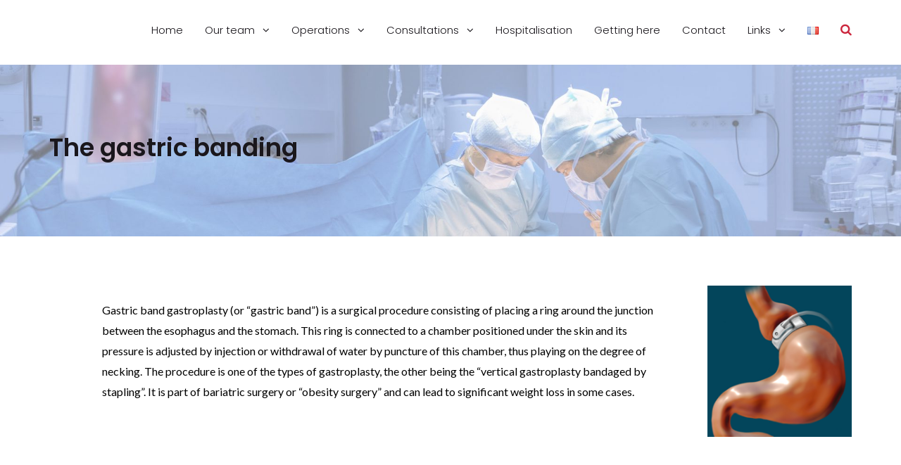

--- FILE ---
content_type: text/html; charset=UTF-8
request_url: https://www.specialiste-obesite.com/en/the-gastric-banding/
body_size: 9762
content:

<!DOCTYPE html>
<html lang="en-US">
<head>
	<meta charset="UTF-8">
	<meta name="viewport" content="width=device-width, initial-scale=1">
	<title>The gastric banding &#8211; Obesity surgery Lyon &#8211; CLOS69</title>
<link rel='dns-prefetch' href='//fonts.googleapis.com' />
<link rel='dns-prefetch' href='//s.w.org' />
<link rel="alternate" type="application/rss+xml" title="Obesity surgery Lyon - CLOS69 &raquo; Feed" href="https://www.specialiste-obesite.com/en/feed/" />
<link rel="alternate" type="application/rss+xml" title="Obesity surgery Lyon - CLOS69 &raquo; Comments Feed" href="https://www.specialiste-obesite.com/en/comments/feed/" />
		<script type="text/javascript">
			window._wpemojiSettings = {"baseUrl":"https:\/\/s.w.org\/images\/core\/emoji\/12.0.0-1\/72x72\/","ext":".png","svgUrl":"https:\/\/s.w.org\/images\/core\/emoji\/12.0.0-1\/svg\/","svgExt":".svg","source":{"concatemoji":"https:\/\/www.specialiste-obesite.com\/wp-includes\/js\/wp-emoji-release.min.js?ver=5.3.20"}};
			!function(e,a,t){var n,r,o,i=a.createElement("canvas"),p=i.getContext&&i.getContext("2d");function s(e,t){var a=String.fromCharCode;p.clearRect(0,0,i.width,i.height),p.fillText(a.apply(this,e),0,0);e=i.toDataURL();return p.clearRect(0,0,i.width,i.height),p.fillText(a.apply(this,t),0,0),e===i.toDataURL()}function c(e){var t=a.createElement("script");t.src=e,t.defer=t.type="text/javascript",a.getElementsByTagName("head")[0].appendChild(t)}for(o=Array("flag","emoji"),t.supports={everything:!0,everythingExceptFlag:!0},r=0;r<o.length;r++)t.supports[o[r]]=function(e){if(!p||!p.fillText)return!1;switch(p.textBaseline="top",p.font="600 32px Arial",e){case"flag":return s([127987,65039,8205,9895,65039],[127987,65039,8203,9895,65039])?!1:!s([55356,56826,55356,56819],[55356,56826,8203,55356,56819])&&!s([55356,57332,56128,56423,56128,56418,56128,56421,56128,56430,56128,56423,56128,56447],[55356,57332,8203,56128,56423,8203,56128,56418,8203,56128,56421,8203,56128,56430,8203,56128,56423,8203,56128,56447]);case"emoji":return!s([55357,56424,55356,57342,8205,55358,56605,8205,55357,56424,55356,57340],[55357,56424,55356,57342,8203,55358,56605,8203,55357,56424,55356,57340])}return!1}(o[r]),t.supports.everything=t.supports.everything&&t.supports[o[r]],"flag"!==o[r]&&(t.supports.everythingExceptFlag=t.supports.everythingExceptFlag&&t.supports[o[r]]);t.supports.everythingExceptFlag=t.supports.everythingExceptFlag&&!t.supports.flag,t.DOMReady=!1,t.readyCallback=function(){t.DOMReady=!0},t.supports.everything||(n=function(){t.readyCallback()},a.addEventListener?(a.addEventListener("DOMContentLoaded",n,!1),e.addEventListener("load",n,!1)):(e.attachEvent("onload",n),a.attachEvent("onreadystatechange",function(){"complete"===a.readyState&&t.readyCallback()})),(n=t.source||{}).concatemoji?c(n.concatemoji):n.wpemoji&&n.twemoji&&(c(n.twemoji),c(n.wpemoji)))}(window,document,window._wpemojiSettings);
		</script>
		<style type="text/css">
img.wp-smiley,
img.emoji {
	display: inline !important;
	border: none !important;
	box-shadow: none !important;
	height: 1em !important;
	width: 1em !important;
	margin: 0 .07em !important;
	vertical-align: -0.1em !important;
	background: none !important;
	padding: 0 !important;
}
</style>
	<link rel='stylesheet' id='wp-block-library-css'  href='https://www.specialiste-obesite.com/wp-includes/css/dist/block-library/style.min.css?ver=5.3.20' type='text/css' media='all' />
<link rel='stylesheet' id='parent-style-css'  href='https://www.specialiste-obesite.com/wp-content/themes/medzone-lite/style.css?ver=5.3.20' type='text/css' media='all' />
<link rel='stylesheet' id='medzone-google-fonts-css'  href='//fonts.googleapis.com/css?family=Lato%3A300%2C400%7CPoppins%3A300%2C400%2C600&#038;ver=1.2.4' type='text/css' media='all' />
<link rel='stylesheet' id='font-awesome-css'  href='https://www.specialiste-obesite.com/wp-content/themes/medzone-lite/assets/vendors/font-awesome/css/font-awesome.min.css?ver=5.3.20' type='text/css' media='all' />
<link rel='stylesheet' id='bxslider-css'  href='https://www.specialiste-obesite.com/wp-content/themes/medzone-lite/assets/vendors/bxslider/jquery.bxslider.css?ver=5.3.20' type='text/css' media='all' />
<link rel='stylesheet' id='slick-css'  href='https://www.specialiste-obesite.com/wp-content/themes/medzone-lite/assets/vendors/slick/slick.css?ver=5.3.20' type='text/css' media='all' />
<link rel='stylesheet' id='medzone-lite-main-css'  href='https://www.specialiste-obesite.com/wp-content/themes/medzone-lite-child/assets/css/main.css?ver=1.2.4' type='text/css' media='all' />
<style id='medzone-lite-main-inline-css' type='text/css'>


</style>
<link rel='stylesheet' id='medzone-lite-css'  href='https://www.specialiste-obesite.com/wp-content/themes/medzone-lite-child/style.css?ver=5.3.20' type='text/css' media='all' />
<link rel='stylesheet' id='medzone-style-overrides-css'  href='https://www.specialiste-obesite.com/wp-content/themes/medzone-lite/assets/css/overrides.css?ver=5.3.20' type='text/css' media='all' />
<link rel='stylesheet' id='slb_core-css'  href='https://www.specialiste-obesite.com/wp-content/plugins/simple-lightbox/client/css/app.css?ver=2.8.0' type='text/css' media='all' />
<link rel='stylesheet' id='bootstrap-v4-grid-css'  href='https://www.specialiste-obesite.com/wp-content/plugins/kali-forms//public/assets/frontend/vendor/bootstrap-grid.min.css?ver=1.3.0' type='text/css' media='all' />
<link rel='stylesheet' id='kaliforms-frontend-css'  href='https://www.specialiste-obesite.com/wp-content/plugins/kali-forms//public/assets/frontend/css/frontend.css?ver=1.3.0' type='text/css' media='all' />
<script type='text/javascript' src='https://www.specialiste-obesite.com/wp-includes/js/jquery/jquery.js?ver=1.12.4-wp'></script>
<script type='text/javascript' src='https://www.specialiste-obesite.com/wp-includes/js/jquery/jquery-migrate.min.js?ver=1.4.1'></script>
<link rel='https://api.w.org/' href='https://www.specialiste-obesite.com/wp-json/' />
<link rel="EditURI" type="application/rsd+xml" title="RSD" href="https://www.specialiste-obesite.com/xmlrpc.php?rsd" />
<link rel="wlwmanifest" type="application/wlwmanifest+xml" href="https://www.specialiste-obesite.com/wp-includes/wlwmanifest.xml" /> 
<meta name="generator" content="WordPress 5.3.20" />
<link rel="canonical" href="https://www.specialiste-obesite.com/en/the-gastric-banding/" />
<link rel='shortlink' href='https://www.specialiste-obesite.com/?p=599' />
<link rel="alternate" type="application/json+oembed" href="https://www.specialiste-obesite.com/wp-json/oembed/1.0/embed?url=https%3A%2F%2Fwww.specialiste-obesite.com%2Fen%2Fthe-gastric-banding%2F" />
<link rel="alternate" type="text/xml+oembed" href="https://www.specialiste-obesite.com/wp-json/oembed/1.0/embed?url=https%3A%2F%2Fwww.specialiste-obesite.com%2Fen%2Fthe-gastric-banding%2F&#038;format=xml" />
<link rel="alternate" href="https://www.specialiste-obesite.com/anneau-gastrique-modulable/" hreflang="fr" />
<link rel="alternate" href="https://www.specialiste-obesite.com/en/the-gastric-banding/" hreflang="en" />
<style type="text/css">.recentcomments a{display:inline !important;padding:0 !important;margin:0 !important;}</style>		<style type="text/css" id="wp-custom-css">
			.post,.post-content {   
    color: #000000;
	  font-size:18px;
}		</style>
		
</head>
<body class="page-template-default page page-id-599 wp-custom-logo sticky-header">
	<div id="wrap">
	<div id="header">
		<!-- /// HEADER  //////////////////////////////////////////////////////////////////////////////////////////////////////////// -->
		<div class="container">
			<div class="row">
				<div class="col-xs-8 col-sm-9 col-md-0">
	<!-- /// Logo ////////  -->
	<div id="logo" class="logo-text">
		<a href="https://www.specialiste-obesite.com/en/" class="custom-logo-link" rel="home"><img width="198" height="35" src="https://www.specialiste-obesite.com/wp-content/uploads/2019/12/cropped-empty-1-1.png" class="custom-logo" alt="Obesity surgery Lyon &#8211; CLOS69" /></a>	</div><!-- end #logo -->
</div><!-- end .col -->

<div class="col-xs-4 col-sm-3 col-md-12">
	<nav>
		<ul id="desktop-menu" class="sf-menu"><li itemscope="itemscope" itemtype="https://www.schema.org/SiteNavigationElement" id="menu-item-484" class="menu-item menu-item-type-custom menu-item-object-custom menu-item-484"><a title="Home" href="/en/home/">Home</a></li>
<li itemscope="itemscope" itemtype="https://www.schema.org/SiteNavigationElement" id="menu-item-486" class="Dolor menu-item menu-item-type-custom menu-item-object-custom menu-item-has-children menu-item-486 dropdown"><a title="Our team" href="#" data-toggle="dropdown" class="dropdown-toggle" aria-haspopup="true">Our team <span class="caret"></span></a>
<ul role="menu" class=" dropdown-menu" >
	<li itemscope="itemscope" itemtype="https://www.schema.org/SiteNavigationElement" id="menu-item-487" class="Page 1a menu-item menu-item-type-custom menu-item-object-custom menu-item-487"><a title="The surgeons" href="/en/the-surgeons/">The surgeons</a></li>
	<li itemscope="itemscope" itemtype="https://www.schema.org/SiteNavigationElement" id="menu-item-488" class="menu-item menu-item-type-custom menu-item-object-custom menu-item-488"><a title="Nutritionists" href="/en/nutritionists/">Nutritionists</a></li>
	<li itemscope="itemscope" itemtype="https://www.schema.org/SiteNavigationElement" id="menu-item-489" class="Page 1b menu-item menu-item-type-custom menu-item-object-custom menu-item-489"><a title="Psychiatric psychologue" href="/en/psychiatric-psychologue/">Psychiatric psychologue</a></li>
	<li itemscope="itemscope" itemtype="https://www.schema.org/SiteNavigationElement" id="menu-item-490" class="Page 1c menu-item menu-item-type-custom menu-item-object-custom menu-item-490"><a title="Sleep recording" href="/en/sleep-recording/">Sleep recording</a></li>
	<li itemscope="itemscope" itemtype="https://www.schema.org/SiteNavigationElement" id="menu-item-491" class="menu-item menu-item-type-custom menu-item-object-custom menu-item-491"><a title="Endocrinologist" href="/en/endocrinologist/">Endocrinologist</a></li>
	<li itemscope="itemscope" itemtype="https://www.schema.org/SiteNavigationElement" id="menu-item-492" class="menu-item menu-item-type-custom menu-item-object-custom menu-item-492"><a title="Gastroenterologist" href="/en/gastroenterologist">Gastroenterologist</a></li>
	<li itemscope="itemscope" itemtype="https://www.schema.org/SiteNavigationElement" id="menu-item-495" class="menu-item menu-item-type-custom menu-item-object-custom menu-item-495"><a title="Personal trainer" href="/en/personal-trainer/">Personal trainer</a></li>
</ul>
</li>
<li itemscope="itemscope" itemtype="https://www.schema.org/SiteNavigationElement" id="menu-item-496" class="menu-item menu-item-type-custom menu-item-object-custom current-menu-ancestor current-menu-parent menu-item-has-children menu-item-496 dropdown"><a title="Operations" href="#" data-toggle="dropdown" class="dropdown-toggle" aria-haspopup="true">Operations <span class="caret"></span></a>
<ul role="menu" class=" dropdown-menu" >
	<li itemscope="itemscope" itemtype="https://www.schema.org/SiteNavigationElement" id="menu-item-497" class="menu-item menu-item-type-custom menu-item-object-custom menu-item-497"><a title="The sleeve gastrectomy" href="/en/the-sleeve-gastrectomy/">The sleeve gastrectomy</a></li>
	<li itemscope="itemscope" itemtype="https://www.schema.org/SiteNavigationElement" id="menu-item-498" class="menu-item menu-item-type-custom menu-item-object-custom menu-item-498"><a title="The gastric bypass" href="/en/the-gastric-bypass/">The gastric bypass</a></li>
	<li itemscope="itemscope" itemtype="https://www.schema.org/SiteNavigationElement" id="menu-item-499" class="menu-item menu-item-type-custom menu-item-object-custom menu-item-499"><a title="The gastric plication" href="/en/the-gastric-plication/">The gastric plication</a></li>
	<li itemscope="itemscope" itemtype="https://www.schema.org/SiteNavigationElement" id="menu-item-500" class="menu-item menu-item-type-custom menu-item-object-custom current-menu-item menu-item-500 active"><a title="The gastric banding" href="/en/the-gastric-banding/">The gastric banding</a></li>
	<li itemscope="itemscope" itemtype="https://www.schema.org/SiteNavigationElement" id="menu-item-501" class="menu-item menu-item-type-custom menu-item-object-custom menu-item-501"><a title="The duodenal switch" href="/en/the-duodenal-switch/">The duodenal switch</a></li>
	<li itemscope="itemscope" itemtype="https://www.schema.org/SiteNavigationElement" id="menu-item-502" class="menu-item menu-item-type-custom menu-item-object-custom menu-item-502"><a title="The intragastric balloons" href="/en/the-intragastric-balloons/">The intragastric balloons</a></li>
	<li itemscope="itemscope" itemtype="https://www.schema.org/SiteNavigationElement" id="menu-item-503" class="menu-item menu-item-type-custom menu-item-object-custom menu-item-has-children menu-item-503 dropdown"><a title="New techniques" href="#">New techniques</a>
	<ul role="menu" class=" dropdown-menu" >
		<li itemscope="itemscope" itemtype="https://www.schema.org/SiteNavigationElement" id="menu-item-504" class="menu-item menu-item-type-custom menu-item-object-custom menu-item-504"><a title="SADI" href="/en/sadi-2/">SADI</a></li>
		<li itemscope="itemscope" itemtype="https://www.schema.org/SiteNavigationElement" id="menu-item-505" class="menu-item menu-item-type-custom menu-item-object-custom menu-item-505"><a title="Overstich endosleeve" href="/en/overstich-endosleeve-2/">Overstich endosleeve</a></li>
	</ul>
</li>
	<li itemscope="itemscope" itemtype="https://www.schema.org/SiteNavigationElement" id="menu-item-506" class="menu-item menu-item-type-custom menu-item-object-custom menu-item-has-children menu-item-506 dropdown"><a title="Reconstructive surgery" href="#">Reconstructive surgery</a>
	<ul role="menu" class=" dropdown-menu" >
		<li itemscope="itemscope" itemtype="https://www.schema.org/SiteNavigationElement" id="menu-item-507" class="menu-item menu-item-type-custom menu-item-object-custom menu-item-507"><a title="Abdominoplasty" href="/en/abdominoplasty/">Abdominoplasty</a></li>
		<li itemscope="itemscope" itemtype="https://www.schema.org/SiteNavigationElement" id="menu-item-508" class="menu-item menu-item-type-custom menu-item-object-custom menu-item-508"><a title="Thigh plasty" href="/en/thigh-plasty/">Thigh plasty</a></li>
		<li itemscope="itemscope" itemtype="https://www.schema.org/SiteNavigationElement" id="menu-item-509" class="menu-item menu-item-type-custom menu-item-object-custom menu-item-509"><a title="Arms plasty" href="/en/arms-plasty/">Arms plasty</a></li>
	</ul>
</li>
</ul>
</li>
<li itemscope="itemscope" itemtype="https://www.schema.org/SiteNavigationElement" id="menu-item-510" class="Lorem menu-item menu-item-type-custom menu-item-object-custom menu-item-has-children menu-item-510 dropdown"><a title="Consultations" href="/en/consultations-2/" data-toggle="dropdown" class="dropdown-toggle" aria-haspopup="true">Consultations <span class="caret"></span></a>
<ul role="menu" class=" dropdown-menu" >
	<li itemscope="itemscope" itemtype="https://www.schema.org/SiteNavigationElement" id="menu-item-511" class="menu-item menu-item-type-custom menu-item-object-custom menu-item-511"><a title="Surgical consultation" href="/en/surgical-consultation/">Surgical consultation</a></li>
	<li itemscope="itemscope" itemtype="https://www.schema.org/SiteNavigationElement" id="menu-item-512" class="menu-item menu-item-type-custom menu-item-object-custom menu-item-512"><a title="Pre-operative assessment" href="/en/pre-operative-assessment/">Pre-operative assessment</a></li>
	<li itemscope="itemscope" itemtype="https://www.schema.org/SiteNavigationElement" id="menu-item-513" class="menu-item menu-item-type-custom menu-item-object-custom menu-item-513"><a title="Nutritional monitoring" href="/en/nutritional-monitoring/">Nutritional monitoring</a></li>
	<li itemscope="itemscope" itemtype="https://www.schema.org/SiteNavigationElement" id="menu-item-514" class="menu-item menu-item-type-custom menu-item-object-custom menu-item-514"><a title="Sleep apnea checkup" href="/en/sleep-apnea-checkup/">Sleep apnea checkup</a></li>
	<li itemscope="itemscope" itemtype="https://www.schema.org/SiteNavigationElement" id="menu-item-515" class="menu-item menu-item-type-custom menu-item-object-custom menu-item-515"><a title="Psychological support" href="/en/psychological-support/">Psychological support</a></li>
	<li itemscope="itemscope" itemtype="https://www.schema.org/SiteNavigationElement" id="menu-item-518" class="menu-item menu-item-type-custom menu-item-object-custom menu-item-518"><a title="Anesthesia consultation" href="/en/anesthesia-consultation/">Anesthesia consultation</a></li>
	<li itemscope="itemscope" itemtype="https://www.schema.org/SiteNavigationElement" id="menu-item-519" class="menu-item menu-item-type-custom menu-item-object-custom menu-item-519"><a title="Cardiology" href="/en/cardiology/">Cardiology</a></li>
	<li itemscope="itemscope" itemtype="https://www.schema.org/SiteNavigationElement" id="menu-item-520" class="menu-item menu-item-type-custom menu-item-object-custom menu-item-520"><a title="Gastroenterology" href="/en/gastroenterology/">Gastroenterology</a></li>
</ul>
</li>
<li itemscope="itemscope" itemtype="https://www.schema.org/SiteNavigationElement" id="menu-item-521" class="Ipsum menu-item menu-item-type-custom menu-item-object-custom menu-item-521"><a title="Hospitalisation" href="/en/hospitalisation-2/">Hospitalisation</a></li>
<li itemscope="itemscope" itemtype="https://www.schema.org/SiteNavigationElement" id="menu-item-522" class="Sit Amet menu-item menu-item-type-custom menu-item-object-custom menu-item-522"><a title="Getting here" href="/en/getting-here">Getting here</a></li>
<li itemscope="itemscope" itemtype="https://www.schema.org/SiteNavigationElement" id="menu-item-523" class="menu-item menu-item-type-custom menu-item-object-custom menu-item-523"><a title="Contact" href="/en/contact-us/">Contact</a></li>
<li itemscope="itemscope" itemtype="https://www.schema.org/SiteNavigationElement" id="menu-item-524" class="menu-item menu-item-type-custom menu-item-object-custom menu-item-has-children menu-item-524 dropdown"><a title="Links" href="#" data-toggle="dropdown" class="dropdown-toggle" aria-haspopup="true">Links <span class="caret"></span></a>
<ul role="menu" class=" dropdown-menu" >
	<li itemscope="itemscope" itemtype="https://www.schema.org/SiteNavigationElement" id="menu-item-525" class="menu-item menu-item-type-custom menu-item-object-custom menu-item-525"><a title="BMI calculator" href="/en/bmi-calculator">BMI calculator</a></li>
	<li itemscope="itemscope" itemtype="https://www.schema.org/SiteNavigationElement" id="menu-item-526" class="menu-item menu-item-type-custom menu-item-object-custom menu-item-526"><a title="Site chirurgie des hernies" href="https://www.specialiste-hernie.com">Site chirurgie des hernies</a></li>
	<li itemscope="itemscope" itemtype="https://www.schema.org/SiteNavigationElement" id="menu-item-527" class="menu-item menu-item-type-custom menu-item-object-custom menu-item-527"><a title="Site chirurgie des hémorroïdes" href="https://www.chirurgie-hemorroide.fr/">Site chirurgie des hémorroïdes</a></li>
	<li itemscope="itemscope" itemtype="https://www.schema.org/SiteNavigationElement" id="menu-item-528" class="menu-item menu-item-type-custom menu-item-object-custom menu-item-528"><a title="Centre d&#039;esthétique" href="https://www.maigrir-sante.fr/">Centre d&#8217;esthétique</a></li>
	<li itemscope="itemscope" itemtype="https://www.schema.org/SiteNavigationElement" id="menu-item-485" class="menu-item menu-item-type-custom menu-item-object-custom menu-item-485"><a title="News" href="/en/news/">News</a></li>
</ul>
</li>
<li itemscope="itemscope" itemtype="https://www.schema.org/SiteNavigationElement" id="menu-item-529-fr" class="lang-item lang-item-3 lang-item-fr lang-item-first menu-item menu-item-type-custom menu-item-object-custom menu-item-529-fr"><a href="https://www.specialiste-obesite.com/anneau-gastrique-modulable/" hreflang="fr-FR" lang="fr-FR"><img src="[data-uri]" title="Français" alt="Français" width="16" height="11" /></a></li>
</ul>			<div id="custom-search">
				<form action="#" id="custom-search-form" role="search">
					<input type="text" value="" name="s" id="s" placeholder="Tapez le terme recherché...">

					<input type="submit" id="custom-search-submit" value="">
				</form>

				<a href="#" id="custom-search-button"><i class="fa fa-search"></i></a>
			</div><!-- end #custom-search -->
				<!-- /// Mobile Menu Trigger //////// -->
		<a href="#" id="mobile-menu-trigger"> <i class="fa fa-bars"></i> </a><!-- end #mobile-menu-trigger -->
	</nav>
</div>
			</div><!-- end .row -->
		</div><!-- end .container -->
		<!-- //////////////////////////////////////////////////////////////////////////////////////////////////////////////////////// -->
	</div>
	<div id="content">
		<!-- /// CONTENT  /////////////////////////////////////////////////////////////////////////////////////////////////////////// -->
		<div id="page-header" style="background-image:url(/wp-content/uploads/2020/05/cropped-66934438_m_lighted.jpg">
			<div class="container">
				<div class="row">
					<div class="col-sm-8">
						<h2>The gastric banding</h2>
					</div><!-- end .col -->
				</div><!-- end .row -->
			</div><!-- end .container -->
		</div><!-- end #page-header -->

		<div class="container">
			<div class="row">
				
				<div class="col-sm-12">
					<!-- /// MAIN CONTENT  ////////////////////////////////////////////////////////////////////////////////////// -->
					<article id="page-599">
	<div class="row">
		<div class="col-sm-12">
						<div class="post-content">
				
<div class="wp-block-media-text alignwide has-media-on-the-right is-stacked-on-mobile" style="grid-template-columns:auto 18%"><figure class="wp-block-media-text__media"><img src="/wp-content/uploads/2020/01/anneau-gastrique-modulable_1.png" alt="" class="wp-image-346"/></figure><div class="wp-block-media-text__content">
<p class="has-normal-font-size">Gastric band gastroplasty (or &#8220;gastric band&#8221;) is a surgical procedure consisting of placing a ring around the junction between the esophagus and the stomach. This ring is connected to a chamber positioned under the skin and its pressure is adjusted by injection or withdrawal of water by puncture of this chamber, thus playing on the degree of necking. The procedure is one of the types of gastroplasty, the other being the &#8220;vertical gastroplasty bandaged by stapling&#8221;. It is part of bariatric surgery or &#8220;obesity surgery&#8221; and can lead to significant weight loss in some cases.</p>
</div></div>



<figure class="wp-block-embed-youtube wp-block-embed is-type-video is-provider-youtube wp-embed-aspect-16-9 wp-has-aspect-ratio groupcenter"><div class="wp-block-embed__wrapper">
<div class="responsive-video-container"><iframe title="Gastric Adjustable Band Laparoscopic Surgery PreOp® Patient Education Medical Video" width="600" height="338" src="https://www.youtube.com/embed/86lixvi9_3Q?feature=oembed" frameborder="0" allow="accelerometer; autoplay; encrypted-media; gyroscope; picture-in-picture" allowfullscreen></iframe></div>
</div></figure>
			</div><!-- .post-content -->
					</div><!-- end .col -->
	</div><!-- end .row -->
</article>


					<!-- //////////////////////////////////////////////////////////////////////////////////////////////////////// -->
				</div>

							</div>
		</div>

			</div>
		<div id="footer" class="contrast">
		<div class="container">
			<div class="row">
				
											<div id="footer-widget-area-1" class="col-sm-6">
							<div id="text-2" class="widget widget_text"><h5 class="widget-title">Obesity surgery</h5>			<div class="textwidget"><p><!-- wp:heading {"level":4} --></p>
<h4><strong>The consequences of obesity</strong></h4>
<p><!-- /wp:heading --><!-- wp:paragraph -->If being overweight is closely linked to the conditions associated with obesity, it is not limited to it: chronic hip, knee, foot and back pain, diabetes (high sugar levels), hypertension (high blood pressure ), heart disease, hyperlipidemia, hormonal imbalances, stones, sleep apnea, infertility, increase in certain cancers are just some of the many conditions that can have a significant impact on the patient&#8217;s life.</p>
<p><!-- /wp:paragraph --><!-- wp:paragraph -->The social consequences of obesity can be just as embarrassing and difficult to cope with. They can have serious psychological consequences.</p>
<p><!-- /wp:paragraph --><!-- wp:paragraph -->However, there is a solution for the affected patients who have already tried to lose weight without surgical treatment (approach). Surgical treatment, combined with behavior modification, is currently the only proven method open to obese people to lose weight in the long term.</p>
<p><!-- /wp:paragraph --><!-- wp:heading {"level":4} --></p>
<h4><strong>Obesity surgery: The Results?</strong></h4>
<p><!-- /wp:heading --><!-- wp:list --></p>
<ul>
<li>On average, patients lose approximately 30% (one third) of their initial weight in the first year (18 months) after the procedure.</li>
<li>Scientific studies show that 50% of the overweight lost (the overweight you lose after the operation) is maintained even after 10-15 years. Diets and exercise programs offer, on average, only a weight reduction of 8.</li>
<li>In addition, other studies have shown that 96% of certain obesity-related conditions, such as back pain, sleep apnea, hypertension, diabetes and depression, improve or resolve after surgery.</li>
</ul>
<p><!-- /wp:list --><!-- wp:paragraph -->Surgery, when other treatment options have failed, is the only treatment option capable of inducing long-term weight loss. However, the operation is only the first step in your essential process of adapting to a new lifestyle. You should be aware that the weight loss following the operation is not immediate and requires your cooperation and commitment to follow the advice given in the long term.</p>
<p><!-- /wp:paragraph --></p>
</div>
		</div>						</div>
					
				
											<div id="footer-widget-area-2" class="col-sm-6">
							<div id="nav_menu-3" class="widget widget_nav_menu"><div class="menu-primary-menu-english-container"><ul id="menu-primary-menu-english" class="menu"><li class="menu-item menu-item-type-custom menu-item-object-custom menu-item-484"><a href="/en/home/">Home</a></li>
<li class="Dolor menu-item menu-item-type-custom menu-item-object-custom menu-item-has-children menu-item-486"><a href="#">Our team</a>
<ul class="sub-menu">
	<li class="Page 1a menu-item menu-item-type-custom menu-item-object-custom menu-item-487"><a href="/en/the-surgeons/">The surgeons</a></li>
	<li class="menu-item menu-item-type-custom menu-item-object-custom menu-item-488"><a href="/en/nutritionists/">Nutritionists</a></li>
	<li class="Page 1b menu-item menu-item-type-custom menu-item-object-custom menu-item-489"><a href="/en/psychiatric-psychologue/">Psychiatric psychologue</a></li>
	<li class="Page 1c menu-item menu-item-type-custom menu-item-object-custom menu-item-490"><a href="/en/sleep-recording/">Sleep recording</a></li>
	<li class="menu-item menu-item-type-custom menu-item-object-custom menu-item-491"><a href="/en/endocrinologist/">Endocrinologist</a></li>
	<li class="menu-item menu-item-type-custom menu-item-object-custom menu-item-492"><a href="/en/gastroenterologist">Gastroenterologist</a></li>
	<li class="menu-item menu-item-type-custom menu-item-object-custom menu-item-495"><a href="/en/personal-trainer/">Personal trainer</a></li>
</ul>
</li>
<li class="menu-item menu-item-type-custom menu-item-object-custom current-menu-ancestor current-menu-parent menu-item-has-children menu-item-496"><a href="#">Operations</a>
<ul class="sub-menu">
	<li class="menu-item menu-item-type-custom menu-item-object-custom menu-item-497"><a href="/en/the-sleeve-gastrectomy/">The sleeve gastrectomy</a></li>
	<li class="menu-item menu-item-type-custom menu-item-object-custom menu-item-498"><a href="/en/the-gastric-bypass/">The gastric bypass</a></li>
	<li class="menu-item menu-item-type-custom menu-item-object-custom menu-item-499"><a href="/en/the-gastric-plication/">The gastric plication</a></li>
	<li class="menu-item menu-item-type-custom menu-item-object-custom current-menu-item menu-item-500"><a href="/en/the-gastric-banding/" aria-current="page">The gastric banding</a></li>
	<li class="menu-item menu-item-type-custom menu-item-object-custom menu-item-501"><a href="/en/the-duodenal-switch/">The duodenal switch</a></li>
	<li class="menu-item menu-item-type-custom menu-item-object-custom menu-item-502"><a href="/en/the-intragastric-balloons/">The intragastric balloons</a></li>
	<li class="menu-item menu-item-type-custom menu-item-object-custom menu-item-has-children menu-item-503"><a href="#">New techniques</a>
	<ul class="sub-menu">
		<li class="menu-item menu-item-type-custom menu-item-object-custom menu-item-504"><a href="/en/sadi-2/">SADI</a></li>
		<li class="menu-item menu-item-type-custom menu-item-object-custom menu-item-505"><a href="/en/overstich-endosleeve-2/">Overstich endosleeve</a></li>
	</ul>
</li>
	<li class="menu-item menu-item-type-custom menu-item-object-custom menu-item-has-children menu-item-506"><a href="#">Reconstructive surgery</a>
	<ul class="sub-menu">
		<li class="menu-item menu-item-type-custom menu-item-object-custom menu-item-507"><a href="/en/abdominoplasty/">Abdominoplasty</a></li>
		<li class="menu-item menu-item-type-custom menu-item-object-custom menu-item-508"><a href="/en/thigh-plasty/">Thigh plasty</a></li>
		<li class="menu-item menu-item-type-custom menu-item-object-custom menu-item-509"><a href="/en/arms-plasty/">Arms plasty</a></li>
	</ul>
</li>
</ul>
</li>
<li class="Lorem menu-item menu-item-type-custom menu-item-object-custom menu-item-has-children menu-item-510"><a href="/en/consultations-2/">Consultations</a>
<ul class="sub-menu">
	<li class="menu-item menu-item-type-custom menu-item-object-custom menu-item-511"><a href="/en/surgical-consultation/">Surgical consultation</a></li>
	<li class="menu-item menu-item-type-custom menu-item-object-custom menu-item-512"><a href="/en/pre-operative-assessment/">Pre-operative assessment</a></li>
	<li class="menu-item menu-item-type-custom menu-item-object-custom menu-item-513"><a href="/en/nutritional-monitoring/">Nutritional monitoring</a></li>
	<li class="menu-item menu-item-type-custom menu-item-object-custom menu-item-514"><a href="/en/sleep-apnea-checkup/">Sleep apnea checkup</a></li>
	<li class="menu-item menu-item-type-custom menu-item-object-custom menu-item-515"><a href="/en/psychological-support/">Psychological support</a></li>
	<li class="menu-item menu-item-type-custom menu-item-object-custom menu-item-518"><a href="/en/anesthesia-consultation/">Anesthesia consultation</a></li>
	<li class="menu-item menu-item-type-custom menu-item-object-custom menu-item-519"><a href="/en/cardiology/">Cardiology</a></li>
	<li class="menu-item menu-item-type-custom menu-item-object-custom menu-item-520"><a href="/en/gastroenterology/">Gastroenterology</a></li>
</ul>
</li>
<li class="Ipsum menu-item menu-item-type-custom menu-item-object-custom menu-item-521"><a href="/en/hospitalisation-2/">Hospitalisation</a></li>
<li class="Sit Amet menu-item menu-item-type-custom menu-item-object-custom menu-item-522"><a href="/en/getting-here">Getting here</a></li>
<li class="menu-item menu-item-type-custom menu-item-object-custom menu-item-523"><a href="/en/contact-us/">Contact</a></li>
<li class="menu-item menu-item-type-custom menu-item-object-custom menu-item-has-children menu-item-524"><a href="#">Links</a>
<ul class="sub-menu">
	<li class="menu-item menu-item-type-custom menu-item-object-custom menu-item-525"><a href="/en/bmi-calculator">BMI calculator</a></li>
	<li class="menu-item menu-item-type-custom menu-item-object-custom menu-item-526"><a href="https://www.specialiste-hernie.com">Site chirurgie des hernies</a></li>
	<li class="menu-item menu-item-type-custom menu-item-object-custom menu-item-527"><a href="https://www.chirurgie-hemorroide.fr/">Site chirurgie des hémorroïdes</a></li>
	<li class="menu-item menu-item-type-custom menu-item-object-custom menu-item-528"><a href="https://www.maigrir-sante.fr/">Centre d&#8217;esthétique</a></li>
	<li class="menu-item menu-item-type-custom menu-item-object-custom menu-item-485"><a href="/en/news/">News</a></li>
</ul>
</li>
<li class="lang-item lang-item-3 lang-item-fr lang-item-first menu-item menu-item-type-custom menu-item-object-custom menu-item-529-fr"><a href="https://www.specialiste-obesite.com/anneau-gastrique-modulable/" hreflang="fr-FR" lang="fr-FR"><img src="[data-uri]" title="Français" alt="Français" width="16" height="11" /></a></li>
</ul></div></div>						</div>
					
							</div><!--.row-->
		</div>
	</div>
		<div id="footer-bottom" class="contrast">
		<!-- /// FOOTER-BOTTOM  ////////////////////////////////////////////////////////////////////////////////////////////// -->
		<div class="container">
			<div class="row">
									<div id="footer-bottom-widget-area-1" class="col-sm-12">
						OBESITY SURGERY AT LYON - CLOS 69, 149 Boulevard de la bataille de Stalingrad  69006 Lyon, Phone : 00 33 4 78 00 45 87					</div><!-- end .col -->
				
				<div id="footer-bottom-widget-area-2" class="col-sm-6">
				</div><!-- end .col -->
			</div><!-- end .row -->
		</div><!-- end .container -->
		<!-- //////////////////////////////////////////////////////////////////////////////////////////////////////////////////// -->
	</div><!-- end #footer-bottom -->
</div>

	<a id="back-to-top" href="#"><i class="fa fa-angle-up"></i></a>

<style type="text/css">.saboxplugin-wrap{-webkit-box-sizing:border-box;-moz-box-sizing:border-box;-ms-box-sizing:border-box;box-sizing:border-box;border:1px solid #eee;width:100%;clear:both;display:block;overflow:hidden;word-wrap:break-word;position:relative}.saboxplugin-wrap .saboxplugin-gravatar{float:left;padding:20px}.saboxplugin-wrap .saboxplugin-gravatar img{max-width:100px;height:auto;border-radius:0;}.saboxplugin-wrap .saboxplugin-authorname{font-size:18px;line-height:1;margin:20px 0 0 20px;display:block}.saboxplugin-wrap .saboxplugin-authorname a{text-decoration:none}.saboxplugin-wrap .saboxplugin-authorname a:focus{outline:0}.saboxplugin-wrap .saboxplugin-desc{display:block;margin:5px 20px}.saboxplugin-wrap .saboxplugin-desc a{text-decoration:underline}.saboxplugin-wrap .saboxplugin-desc p{margin:5px 0 12px}.saboxplugin-wrap .saboxplugin-web{margin:0 20px 15px;text-align:left}.saboxplugin-wrap .sab-web-position{text-align:right}.saboxplugin-wrap .saboxplugin-web a{color:#ccc;text-decoration:none}.saboxplugin-wrap .saboxplugin-socials{position:relative;display:block;background:#fcfcfc;padding:5px;border-top:1px solid #eee}.saboxplugin-wrap .saboxplugin-socials a svg{width:20px;height:20px}.saboxplugin-wrap .saboxplugin-socials a svg .st2{fill:#fff; transform-origin:center center;}.saboxplugin-wrap .saboxplugin-socials a svg .st1{fill:rgba(0,0,0,.3)}.saboxplugin-wrap .saboxplugin-socials a:hover{opacity:.8;-webkit-transition:opacity .4s;-moz-transition:opacity .4s;-o-transition:opacity .4s;transition:opacity .4s;box-shadow:none!important;-webkit-box-shadow:none!important}.saboxplugin-wrap .saboxplugin-socials .saboxplugin-icon-color{box-shadow:none;padding:0;border:0;-webkit-transition:opacity .4s;-moz-transition:opacity .4s;-o-transition:opacity .4s;transition:opacity .4s;display:inline-block;color:#fff;font-size:0;text-decoration:inherit;margin:5px;-webkit-border-radius:0;-moz-border-radius:0;-ms-border-radius:0;-o-border-radius:0;border-radius:0;overflow:hidden}.saboxplugin-wrap .saboxplugin-socials .saboxplugin-icon-grey{text-decoration:inherit;box-shadow:none;position:relative;display:-moz-inline-stack;display:inline-block;vertical-align:middle;zoom:1;margin:10px 5px;color:#444}.clearfix:after,.clearfix:before{content:' ';display:table;line-height:0;clear:both}.ie7 .clearfix{zoom:1}.saboxplugin-socials.sabox-colored .saboxplugin-icon-color .sab-twitch{border-color:#38245c}.saboxplugin-socials.sabox-colored .saboxplugin-icon-color .sab-addthis{border-color:#e91c00}.saboxplugin-socials.sabox-colored .saboxplugin-icon-color .sab-behance{border-color:#003eb0}.saboxplugin-socials.sabox-colored .saboxplugin-icon-color .sab-delicious{border-color:#06c}.saboxplugin-socials.sabox-colored .saboxplugin-icon-color .sab-deviantart{border-color:#036824}.saboxplugin-socials.sabox-colored .saboxplugin-icon-color .sab-digg{border-color:#00327c}.saboxplugin-socials.sabox-colored .saboxplugin-icon-color .sab-dribbble{border-color:#ba1655}.saboxplugin-socials.sabox-colored .saboxplugin-icon-color .sab-facebook{border-color:#1e2e4f}.saboxplugin-socials.sabox-colored .saboxplugin-icon-color .sab-flickr{border-color:#003576}.saboxplugin-socials.sabox-colored .saboxplugin-icon-color .sab-github{border-color:#264874}.saboxplugin-socials.sabox-colored .saboxplugin-icon-color .sab-google{border-color:#0b51c5}.saboxplugin-socials.sabox-colored .saboxplugin-icon-color .sab-googleplus{border-color:#96271a}.saboxplugin-socials.sabox-colored .saboxplugin-icon-color .sab-html5{border-color:#902e13}.saboxplugin-socials.sabox-colored .saboxplugin-icon-color .sab-instagram{border-color:#1630aa}.saboxplugin-socials.sabox-colored .saboxplugin-icon-color .sab-linkedin{border-color:#00344f}.saboxplugin-socials.sabox-colored .saboxplugin-icon-color .sab-pinterest{border-color:#5b040e}.saboxplugin-socials.sabox-colored .saboxplugin-icon-color .sab-reddit{border-color:#992900}.saboxplugin-socials.sabox-colored .saboxplugin-icon-color .sab-rss{border-color:#a43b0a}.saboxplugin-socials.sabox-colored .saboxplugin-icon-color .sab-sharethis{border-color:#5d8420}.saboxplugin-socials.sabox-colored .saboxplugin-icon-color .sab-skype{border-color:#00658a}.saboxplugin-socials.sabox-colored .saboxplugin-icon-color .sab-soundcloud{border-color:#995200}.saboxplugin-socials.sabox-colored .saboxplugin-icon-color .sab-spotify{border-color:#0f612c}.saboxplugin-socials.sabox-colored .saboxplugin-icon-color .sab-stackoverflow{border-color:#a95009}.saboxplugin-socials.sabox-colored .saboxplugin-icon-color .sab-steam{border-color:#006388}.saboxplugin-socials.sabox-colored .saboxplugin-icon-color .sab-user_email{border-color:#b84e05}.saboxplugin-socials.sabox-colored .saboxplugin-icon-color .sab-stumbleUpon{border-color:#9b280e}.saboxplugin-socials.sabox-colored .saboxplugin-icon-color .sab-tumblr{border-color:#10151b}.saboxplugin-socials.sabox-colored .saboxplugin-icon-color .sab-twitter{border-color:#0967a0}.saboxplugin-socials.sabox-colored .saboxplugin-icon-color .sab-vimeo{border-color:#0d7091}.saboxplugin-socials.sabox-colored .saboxplugin-icon-color .sab-windows{border-color:#003f71}.saboxplugin-socials.sabox-colored .saboxplugin-icon-color .sab-whatsapp{border-color:#003f71}.saboxplugin-socials.sabox-colored .saboxplugin-icon-color .sab-wordpress{border-color:#0f3647}.saboxplugin-socials.sabox-colored .saboxplugin-icon-color .sab-yahoo{border-color:#14002d}.saboxplugin-socials.sabox-colored .saboxplugin-icon-color .sab-youtube{border-color:#900}.saboxplugin-socials.sabox-colored .saboxplugin-icon-color .sab-xing{border-color:#000202}.saboxplugin-socials.sabox-colored .saboxplugin-icon-color .sab-mixcloud{border-color:#2475a0}.saboxplugin-socials.sabox-colored .saboxplugin-icon-color .sab-vk{border-color:#243549}.saboxplugin-socials.sabox-colored .saboxplugin-icon-color .sab-medium{border-color:#00452c}.saboxplugin-socials.sabox-colored .saboxplugin-icon-color .sab-quora{border-color:#420e00}.saboxplugin-socials.sabox-colored .saboxplugin-icon-color .sab-meetup{border-color:#9b181c}.saboxplugin-socials.sabox-colored .saboxplugin-icon-color .sab-goodreads{border-color:#000}.saboxplugin-socials.sabox-colored .saboxplugin-icon-color .sab-snapchat{border-color:#999700}.saboxplugin-socials.sabox-colored .saboxplugin-icon-color .sab-500px{border-color:#00557f}.saboxplugin-socials.sabox-colored .saboxplugin-icon-color .sab-mastodont{border-color:#185886}.sabox-plus-item{margin-bottom:20px}@media screen and (max-width:480px){.saboxplugin-wrap{text-align:center}.saboxplugin-wrap .saboxplugin-gravatar{float:none;padding:20px 0;text-align:center;margin:0 auto;display:block}.saboxplugin-wrap .saboxplugin-gravatar img{float:none;display:inline-block;display:-moz-inline-stack;vertical-align:middle;zoom:1}.saboxplugin-wrap .saboxplugin-desc{margin:0 10px 20px;text-align:center}.saboxplugin-wrap .saboxplugin-authorname{text-align:center;margin:10px 0 20px}}body .saboxplugin-authorname a,body .saboxplugin-authorname a:hover{box-shadow:none;-webkit-box-shadow:none}a.sab-profile-edit{font-size:16px!important;line-height:1!important}.sab-edit-settings a,a.sab-profile-edit{color:#0073aa!important;box-shadow:none!important;-webkit-box-shadow:none!important}.sab-edit-settings{margin-right:15px;position:absolute;right:0;z-index:2;bottom:10px;line-height:20px}.sab-edit-settings i{margin-left:5px}.saboxplugin-socials{line-height:1!important}.rtl .saboxplugin-wrap .saboxplugin-gravatar{float:right}.rtl .saboxplugin-wrap .saboxplugin-authorname{display:flex;align-items:center}.rtl .saboxplugin-wrap .saboxplugin-authorname .sab-profile-edit{margin-right:10px}.rtl .sab-edit-settings{right:auto;left:0}img.sab-custom-avatar{max-width:75px;}.saboxplugin-wrap {margin-top:0px; margin-bottom:0px; padding: 0px 0px }.saboxplugin-wrap .saboxplugin-authorname {font-size:18px; line-height:25px;}.saboxplugin-wrap .saboxplugin-desc p, .saboxplugin-wrap .saboxplugin-desc {font-size:14px !important; line-height:21px !important;}.saboxplugin-wrap .saboxplugin-web {font-size:14px;}.saboxplugin-wrap .saboxplugin-socials a svg {width:18px;height:18px;}</style><script type='text/javascript' src='https://www.specialiste-obesite.com/wp-content/themes/medzone-lite-child/assets/js/imc.js?ver=1'></script>
<script type='text/javascript' src='https://www.specialiste-obesite.com/wp-content/themes/medzone-lite/assets/vendors/superfish/hoverIntent.min.js?ver=1.2.4'></script>
<script type='text/javascript' src='https://www.specialiste-obesite.com/wp-content/themes/medzone-lite/assets/vendors/superfish/superfish.min.js?ver=1.2.4'></script>
<script type='text/javascript' src='https://www.specialiste-obesite.com/wp-content/themes/medzone-lite/assets/vendors/bxslider/jquery.bxslider.min.js?ver=1.2.4'></script>
<script type='text/javascript' src='https://www.specialiste-obesite.com/wp-content/themes/medzone-lite/assets/vendors/slick/slick.min.js?ver=1.2.4'></script>
<script type='text/javascript' src='https://www.specialiste-obesite.com/wp-content/themes/medzone-lite/assets/vendors/stickem/jquery.stickem.js?ver=1.2.4'></script>
<script type='text/javascript' src='https://www.specialiste-obesite.com/wp-content/themes/medzone-lite/assets/vendors/offscreen/offscreen.min.js?ver=1.2.4'></script>
<script type='text/javascript' src='https://www.specialiste-obesite.com/wp-content/themes/medzone-lite/assets/js/main.js?ver=1.2.4'></script>
<script type='text/javascript'>
/* <![CDATA[ */
var KaliFormsObject = {"ajaxurl":"https:\/\/www.specialiste-obesite.com\/wp-admin\/admin-ajax.php","frontendUrl":"https:\/\/www.specialiste-obesite.com","translations":{"general":{"loading":"LOADING"},"filePond":{"labelIdle":"Drag &amp; Drop your files or <span class=\"filepond--label-action\"> Browse <\/span>","labelInvalidField":"Field contains invalid files","labelFileWaitingForSize":"Waiting for size","labelFileSizeNotAvailable":"Size not available","labelFileLoading":"Loading","labelFileLoadError":"Error during load","labelFileProcessing":"Uploading","labelFileProcessingComplete":"Upload complete","labelFileProcessingAborted":"Upload cancelled","labelFileProcessingError":"Error during upload","labelFileProcessingRevertError":"Error during revert","labelFileRemoveError":"Error during remove","labelTapToCancel":"tap to cancel","labelTapToRetry":"tap to retry","labelTapToUndo":"tap to undo","labelButtonRemoveItem":"Remove","labelButtonAbortItemLoad":"Abort","labelButtonRetryItemLoad":"Retry","labelButtonAbortItemProcessing":"Cancel","labelButtonUndoItemProcessing":"Undo","labelButtonRetryItemProcessing":"Retry","labelButtonProcessItem":"Upload"}},"ajax_nonce":"52c9389d5b"};
/* ]]> */
</script>
<script type='text/javascript' src='https://www.specialiste-obesite.com/wp-content/plugins/kali-forms//public/assets/frontend/js/frontend.js?ver=1.3.0'></script>
<script type='text/javascript' src='https://www.specialiste-obesite.com/wp-includes/js/wp-embed.min.js?ver=5.3.20'></script>
<script type="text/javascript" id="slb_context">/* <![CDATA[ */if ( !!window.jQuery ) {(function($){$(document).ready(function(){if ( !!window.SLB ) { {$.extend(SLB, {"context":["public","user_guest"]});} }})})(jQuery);}/* ]]> */</script>
</body></html>


--- FILE ---
content_type: text/css
request_url: https://www.specialiste-obesite.com/wp-content/themes/medzone-lite/style.css?ver=5.3.20
body_size: 588
content:
/*
Theme Name: MedZone Lite
Theme URI: https://www.machothemes.com/theme/medzone-lite
Author: Macho Themes
Author URI: https://www.machothemes.com/
Description: MedZone Lite is a multipurpose WordPress medical theme that’s perfect for doctors, dentists, clinics, hospitals, medical research facilities, and any other medical institution under the sun! Beyond a style that’s perfectly suited for medical institutions, MedZone Lite also lets you quickly build your frontpage with unlimited, easy-to-use content sections. In addition to that, it also includes plenty of helpful sections like doctor listings, contact forms, hero sections, and call to action sections. And finally, MedZone Lite makes use of the real-time WordPress Customizer so that you can make detailed changes to your site in real-time, including helpful typography controls to let you change up the text on your site to fit your aesthetic. If you want to build a medicine-related website, MedZone Lite’s features and responsive design are perfectly suited to help you get up and running with a beautiful site in no time.
Version: 1.2.6
Tested up to: 5.5
Requires PHP: 5.6
Tags: one-column, two-columns, left-sidebar, right-sidebar, custom-background, custom-header, custom-logo, custom-menu, featured-images, footer-widgets, theme-options, threaded-comments, translation-ready
Text Domain: medzone-lite
License: GNU General Public License version 3.0
License URI: http://www.gnu.org/licenses/gpl-3.0.html
*/


--- FILE ---
content_type: text/css
request_url: https://www.specialiste-obesite.com/wp-content/themes/medzone-lite-child/assets/css/main.css?ver=1.2.4
body_size: 19712
content:
/**
 * 	Name: main.css
 *
 *	Main stylesheet
 *
 *  T.O.C
 *
 *	=Reset and Normalize
 *	=Accessibility
 *	=Alignments
 *	=Text Alignment classes
 *	=Text Transformation classes
 *	=Grid
 *	=Grid Helpers
 *	=Clearings
 *	=Typography
 *	=Forms
 *	=Formatting
 *	=Lists
 *	=Images
 *	=Tables
 *	=Links
 *	=Components
 *		=Buttons
 *		=Social Links
 *		=Modal
 *		=Icon Box
 *		=Open Hours
 *		=Accordion
 *		=Doctor
 *		=Testimonial
 *		=Testimonial Slider
 *		=Appointment Form
 *		=Rooms Slider
 *		=Medical Specialties
 *	=Layout
 *		=Wrap
 *		=Header
 *		=Content
 *		=Footer
 *	=Logo
 *	=Navigation
 *	=Menu
 *		=Menu Basics
 *		=Menu Skin
 *		=DropDown
 *		=Mega Menu Section
 *		=Menu Arrows
 *	=Mobile Menu
 *	=Mobile menu trigger
 *	=Custom search form
 *	=Page Header
 *	=Back to top
 *	=Pages
 *	=HomePage
 *		=Intro section
 *		=About section
 *		=Appointments section
 *		=Specialities section
 *		=Open hours section
 *		=Why us section
 *		=Our doctors section
 *		=Explore hospital section
 *		=Involvment section
 *		=Testimonials section
 *	=Posts
 *		=Sticky Post
 *		=Post Thumbnail
 *		=Post Header
 *		=Post Title
 *		=Post Content
 *		=Post More Link
 *		=Post Meta
 *		=Post Formats
 *		=Post Footer
 *	=Posts Navigation(s)
 *		=Post Pagination
 *		=Page Links
 *		=Post Navigation
 *	=Author bio
 *	=Comments, Pingbacks and Trackbacks
 *		=Comment Meta
 *		=Comment Body
 *		=Comment Reply
 *	=Comments Navigation
 *	=Comments Form
 *	=Widgets: Default WordPress Widgets
 *		=Archive Widget
 *		=Calendar Widget
 *		=Categories Widget
 *		=Pages Widget
 *		=Meta Widget
 *		=Recent Comments Widget
 *		=Recent Entries Widget
 *		=RSS Widget
 *		=Search Widget
 *		=Text Widget
 *		=Tag Cloud Widget
 *		=Nav Menu Widget
 *	=Widgets: Custom Widgets
 *		=Recent Posts with Images Widget
 *		=Social Media  Widget
 *		=Contact Info  Widget
 *		=Featured Doctor  Widget
 *		=Featured Post  Widget
 *	=Media
 *		=Captions
 *		=Galleries
 *	=Contrast Color Scheme
 */

/*

	http://www.css-color-extractor.com/

	Colors (10)

		#777777 - Text color

		#1a171c - Headers

		#cc263d - Accent Color 1 ( Red )
		#364d7c - Accent Color 2 ( Blue )

		#364d7c - Link color
		#e11931 - Link :hover / :focus Color
		#1a171c - Link :active color

		#e1e1e1 - Borders (Grey)

		#abaab2 - input placeholders color
		#777777 - input text color
		#e1e1e1 - input border color
		#949eb2 - input border color :focus
		#f1b7be - input border color :invalid

		#f9f9fa - frontpage sections backgrounds

	Colors - Contrast

		#d1d5de - Text color

		#ffffff - Headers

		#cc263d - Accent Color 1 ( Red )
		#364d7c - Accent Color 2 ( Blue )

		#ededef - Link color
		#e11931 - Link :hover / :focus Color
		#ffffff - Link :active color


 */

/* ==========================================================================
   =Reset and Normalize
   ========================================================================== */

html, body, div, span, applet, object, iframe,
h1, h2, h3, h4, h5, h6, p, blockquote, pre,
a, abbr, acronym, address, big, cite, code,
del, dfn, em, img, ins, kbd, q, s, samp,
small, strike, strong, sub, sup, tt, var,
b, u, i, center,
dl, dt, dd, ol, ul, li,
fieldset, form, label, legend,
table, caption, tbody, tfoot, thead, tr, th, td,
article, aside, canvas, details, embed,
figure, figcaption, footer, header, hgroup,
menu, nav, output, ruby, section, summary,
time, mark, audio, video {
    margin: 0;
    padding: 0;
    border: 0;
    font-size: 100%;
    font: inherit;
    vertical-align: baseline;
}

body {
    line-height: 1;
}

ol,
ul {
    list-style: none;
}

blockquote,
q {
    quotes: none;
}

blockquote:before,
blockquote:after,
q:before,
q:after {
    content: '';
    content: none;
}

table {
    border-collapse: collapse;
    border-spacing: 0;
}

/**
	 * 1. Correct the line height in all browsers.
	 * 2. Prevent adjustments of font size after orientation changes in
	 *    IE on Windows Phone and in iOS.
	 */

html {
    line-height: 1; /* 1 */
    -ms-text-size-adjust: 100%; /* 2 */
    -webkit-text-size-adjust: 100%; /* 2 */
}

/**
	 * 1. Add the correct box sizing in Firefox.
	 * 2. Show the overflow in Edge and IE.
	 */

hr {
    box-sizing: content-box; /* 1 */
    height: 0; /* 1 */
    overflow: visible; /* 2 */
}

/**
	 * 1. Remove the gray background on active links in IE 10.
	 * 2. Remove gaps in links underline in iOS 8+ and Safari 8+.
	 */

a {
    background-color: transparent; /* 1 */
    -webkit-text-decoration-skip: objects; /* 2 */
}

/**
	 * Hide the overflow in IE.
	 */

svg:not(:root) {
    overflow: hidden;
}

/**
	 * 1. Correct color not being inherited.
	 *    Known issue: affects color of disabled elements.
	 * 2. Correct font properties not being inherited.
	 */

button,
input,
optgroup,
select,
textarea {
    color: inherit; /* 1 */
    font: inherit; /* 2 */
}

/**
	 * Show the overflow in IE.
	 * 1. Show the overflow in Edge.
	 */

button,
input { /* 1 */
    overflow: visible;
}

/**
	 * Remove the inheritance of text transform in Edge, Firefox, and IE.
	 * 1. Remove the inheritance of text transform in Firefox.
	 */

button,
select { /* 1 */
    text-transform: none;
}

/**
	 * 1. Prevent a WebKit bug where (2) destroys native `audio` and `video`
	 *    controls in Android 4.
	 * 2. Correct the inability to style clickable types in iOS and Safari.
	 */

button,
html [type="button"], /* 1 */
[type="reset"],
[type="submit"] {
    -webkit-appearance: button; /* 2 */
}

/**
	 * 1. Correct the text wrapping in Edge and IE.
	 * 2. Correct the color inheritance from `fieldset` elements in IE.
	 * 3. Remove the padding so developers are not caught out when they zero out
	 *    `fieldset` elements in all browsers.
	 */

legend {
    box-sizing: border-box; /* 1 */
    color: inherit; /* 2 */
    display: table; /* 1 */
    max-width: 100%; /* 1 */
    padding: 0; /* 3 */
    white-space: normal; /* 1 */
}

/**
	 * Remove the default vertical scrollbar in IE.
	 */

textarea {
    overflow: auto;
}

/**
	 * 1. Add the correct box sizing in IE 10-.
	 * 2. Remove the padding in IE 10-.
	 */

[type="checkbox"],
[type="radio"] {
    box-sizing: border-box; /* 1 */
    padding: 0; /* 2 */
}

/**
	 * Correct the cursor style of increment and decrement buttons in Chrome.
	 */

[type="number"]::-webkit-inner-spin-button,
[type="number"]::-webkit-outer-spin-button {
    height: auto;
}

/**
	 * 1. Correct the odd appearance in Chrome and Safari.
	 * 2. Correct the outline style in Safari.
	 */

[type="search"] {
    -webkit-appearance: textfield; /* 1 */
    outline-offset: -2px; /* 2 */
}

/**
	 * Remove the inner padding and cancel buttons in Chrome and Safari on macOS.
	 */

[type="search"]::-webkit-search-cancel-button,
[type="search"]::-webkit-search-decoration {
    -webkit-appearance: none;
}

/**
	 * 1. Correct the inability to style clickable types in iOS and Safari.
	 * 2. Change font properties to `inherit` in Safari.
	 */

::-webkit-file-upload-button {
    -webkit-appearance: button; /* 1 */
    font: inherit; /* 2 */
}

/*
	 * Add the correct display in all browsers.
	 */

summary {
    display: list-item;
}

/**
	 * Add the correct display in IE.
	 */

template {
    display: none;
}

/**
	 * Add the correct display in IE 10-.
	 */

[hidden] {
    display: none;
}

/* ==========================================================================
   =Accessibility
   ========================================================================== */

/**
 	 * Text meant only for screen readers.
	 *
	 * 1. Many screen reader and browser combinations announce broken words as they would appear visually.
 	 */

.screen-reader-text {
    position: absolute !important;
    overflow: hidden;
    height: 1px;
    width: 1px;
    clip: rect(1px, 1px, 1px, 1px);
    word-wrap: normal !important; /* 1 */
}

/**
	 * 1. Above WP toolbar.
 	 */

.screen-reader-text:focus {
    z-index: 100000; /* 1 */
    top: 5px;
    left: 5px;
    display: block;
    width: auto;
    height: auto;
    padding: 15px 23px 14px;
    clip: auto !important;
    font-size: 14px;
    font-weight: 700;
    line-height: normal;
    text-decoration: none;
}

/* ==========================================================================
   =Alignments
   ========================================================================== */

.alignleft {
    float: left;
    display: inline;
    margin: 0 1.5em 1.5em 0;
}

.alignright {
    float: right;
    display: inline;
    margin: 0 0 1.5em 1.5em;
}

.aligncenter {
    display: block;
    margin-left: auto;
    margin-right: auto;
    clear: both;
}

/* ==========================================================================
   =Text Alignment classes
   ========================================================================== */

.text-left {
    text-align: left;
}

.text-right {
    text-align: right;
}

@media (max-width: 767px) {

    .text-right {
        text-align: left;
    }

}

.text-center {
    text-align: center;
}

.text-justify {
    text-align: justify;
}

/* ==========================================================================
   =Text Transformation classes
   ========================================================================== */

.text-nowrap {
    white-space: nowrap;
}

.text-lowercase {
    text-transform: lowercase;
}

.text-uppercase {
    text-transform: uppercase;
}

.text-capitalize {
    text-transform: capitalize;
}

.text-accent-color {
    color: #cc263d;
}

.text-accent-color-2 {
    color: #364d7c;
}

/* ==========================================================================
   =Grid
   ========================================================================== */

.container {
    padding-right: 15px;
    padding-left: 15px;
    margin-right: auto;
    margin-left: auto;
    -webkit-box-sizing: border-box;
    -moz-box-sizing: border-box;
    box-sizing: border-box;
}

@media (min-width: 768px) {

    .container {
        width: 750px;
    }

}

@media (min-width: 992px) {

    .container {
        width: 970px;
    }

}

@media (min-width: 1200px) {

    .container {
        width: 1170px;
    }

}

.container-fluid {
    padding-right: 15px;
    padding-left: 15px;
    margin-right: auto;
    margin-left: auto;
    -webkit-box-sizing: border-box;
    -moz-box-sizing: border-box;
    box-sizing: border-box;
}

.row {
    margin-right: -15px;
    margin-left: -15px;
    -webkit-box-sizing: border-box;
    -moz-box-sizing: border-box;
    box-sizing: border-box;
}

.row:after {
    visibility: hidden;
    display: block;
    font-size: 0;
    content: " ";
    clear: both;
    height: 0;
}

.col-xs-1,
.col-sm-1,
.col-md-1,
.col-lg-1,
.col-xs-2,
.col-sm-2,
.col-md-2,
.col-lg-2,
.col-xs-3,
.col-sm-3,
.col-md-3,
.col-lg-3,
.col-xs-4,
.col-sm-4,
.col-md-4,
.col-lg-4,
.col-xs-5,
.col-sm-5,
.col-md-5,
.col-lg-5,
.col-xs-6,
.col-sm-6,
.col-md-6,
.col-lg-6,
.col-xs-7,
.col-sm-7,
.col-md-7,
.col-lg-7,
.col-xs-8,
.col-sm-8,
.col-md-8,
.col-lg-8,
.col-xs-9,
.col-sm-9,
.col-md-9,
.col-lg-9,
.col-xs-10,
.col-sm-10,
.col-md-10,
.col-lg-10,
.col-xs-11,
.col-sm-11,
.col-md-11,
.col-lg-11,
.col-xs-12,
.col-sm-12,
.col-md-12,
.col-lg-12 {
    position: relative;
    min-height: 1px;
    padding-right: 15px;
    padding-left: 15px;
    -webkit-box-sizing: border-box;
    -moz-box-sizing: border-box;
    box-sizing: border-box;
}

.col-xs-1, .col-xs-10, .col-xs-11, .col-xs-12, .col-xs-2, .col-xs-3, .col-xs-4, .col-xs-5, .col-xs-6, .col-xs-7, .col-xs-8, .col-xs-9 {
    float: left
}

.col-xs-12 {
    width: 100%
}

.col-xs-11 {
    width: 91.66666667%
}

.col-xs-10 {
    width: 83.33333333%
}

.col-xs-9 {
    width: 75%
}

.col-xs-8 {
    width: 66.66666667%
}

.col-xs-7 {
    width: 58.33333333%
}

.col-xs-6 {
    width: 50%
}

.col-xs-5 {
    width: 41.66666667%
}

.col-xs-4 {
    width: 33.33333333%
}

.col-xs-3 {
    width: 25%
}

.col-xs-2 {
    width: 16.66666667%
}

.col-xs-1 {
    width: 8.33333333%
}

.col-xs-pull-12 {
    right: 100%
}

.col-xs-pull-11 {
    right: 91.66666667%
}

.col-xs-pull-10 {
    right: 83.33333333%
}

.col-xs-pull-9 {
    right: 75%
}

.col-xs-pull-8 {
    right: 66.66666667%
}

.col-xs-pull-7 {
    right: 58.33333333%
}

.col-xs-pull-6 {
    right: 50%
}

.col-xs-pull-5 {
    right: 41.66666667%
}

.col-xs-pull-4 {
    right: 33.33333333%
}

.col-xs-pull-3 {
    right: 25%
}

.col-xs-pull-2 {
    right: 16.66666667%
}

.col-xs-pull-1 {
    right: 8.33333333%
}

.col-xs-pull-0 {
    right: auto
}

.col-xs-push-12 {
    left: 100%
}

.col-xs-push-11 {
    left: 91.66666667%
}

.col-xs-push-10 {
    left: 83.33333333%
}

.col-xs-push-9 {
    left: 75%
}

.col-xs-push-8 {
    left: 66.66666667%
}

.col-xs-push-7 {
    left: 58.33333333%
}

.col-xs-push-6 {
    left: 50%
}

.col-xs-push-5 {
    left: 41.66666667%
}

.col-xs-push-4 {
    left: 33.33333333%
}

.col-xs-push-3 {
    left: 25%
}

.col-xs-push-2 {
    left: 16.66666667%
}

.col-xs-push-1 {
    left: 8.33333333%
}

.col-xs-push-0 {
    left: auto
}

.col-xs-offset-12 {
    margin-left: 100%
}

.col-xs-offset-11 {
    margin-left: 91.66666667%
}

.col-xs-offset-10 {
    margin-left: 83.33333333%
}

.col-xs-offset-9 {
    margin-left: 75%
}

.col-xs-offset-8 {
    margin-left: 66.66666667%
}

.col-xs-offset-7 {
    margin-left: 58.33333333%
}

.col-xs-offset-6 {
    margin-left: 50%
}

.col-xs-offset-5 {
    margin-left: 41.66666667%
}

.col-xs-offset-4 {
    margin-left: 33.33333333%
}

.col-xs-offset-3 {
    margin-left: 25%
}

.col-xs-offset-2 {
    margin-left: 16.66666667%
}

.col-xs-offset-1 {
    margin-left: 8.33333333%
}

.col-xs-offset-0 {
    margin-left: 0
}

@media (min-width: 768px) {
    .col-sm-1, .col-sm-10, .col-sm-11, .col-sm-12, .col-sm-2, .col-sm-3, .col-sm-4, .col-sm-5, .col-sm-6, .col-sm-7, .col-sm-8, .col-sm-9 {
        float: left
    }

    .col-sm-12 {
        width: 100%
    }

    .col-sm-11 {
        width: 91.66666667%
    }

    .col-sm-10 {
        width: 83.33333333%
    }

    .col-sm-9 {
        width: 75%
    }

    .col-sm-8 {
        width: 66.66666667%
    }

    .col-sm-7 {
        width: 58.33333333%
    }

    .col-sm-6 {
        width: 50%
    }

    .col-sm-5 {
        width: 41.66666667%
    }

    .col-sm-4 {
        width: 33.33333333%
    }

    .col-sm-3 {
        width: 25%
    }

    .col-sm-2 {
        width: 16.66666667%
    }

    .col-sm-1 {
        width: 8.33333333%
    }

    .col-sm-pull-12 {
        right: 100%
    }

    .col-sm-pull-11 {
        right: 91.66666667%
    }

    .col-sm-pull-10 {
        right: 83.33333333%
    }

    .col-sm-pull-9 {
        right: 75%
    }

    .col-sm-pull-8 {
        right: 66.66666667%
    }

    .col-sm-pull-7 {
        right: 58.33333333%
    }

    .col-sm-pull-6 {
        right: 50%
    }

    .col-sm-pull-5 {
        right: 41.66666667%
    }

    .col-sm-pull-4 {
        right: 33.33333333%
    }

    .col-sm-pull-3 {
        right: 25%
    }

    .col-sm-pull-2 {
        right: 16.66666667%
    }

    .col-sm-pull-1 {
        right: 8.33333333%
    }

    .col-sm-pull-0 {
        right: auto
    }

    .col-sm-push-12 {
        left: 100%
    }

    .col-sm-push-11 {
        left: 91.66666667%
    }

    .col-sm-push-10 {
        left: 83.33333333%
    }

    .col-sm-push-9 {
        left: 75%
    }

    .col-sm-push-8 {
        left: 66.66666667%
    }

    .col-sm-push-7 {
        left: 58.33333333%
    }

    .col-sm-push-6 {
        left: 50%
    }

    .col-sm-push-5 {
        left: 41.66666667%
    }

    .col-sm-push-4 {
        left: 33.33333333%
    }

    .col-sm-push-3 {
        left: 25%
    }

    .col-sm-push-2 {
        left: 16.66666667%
    }

    .col-sm-push-1 {
        left: 8.33333333%
    }

    .col-sm-push-0 {
        left: auto
    }

    .col-sm-offset-12 {
        margin-left: 100%
    }

    .col-sm-offset-11 {
        margin-left: 91.66666667%
    }

    .col-sm-offset-10 {
        margin-left: 83.33333333%
    }

    .col-sm-offset-9 {
        margin-left: 75%
    }

    .col-sm-offset-8 {
        margin-left: 66.66666667%
    }

    .col-sm-offset-7 {
        margin-left: 58.33333333%
    }

    .col-sm-offset-6 {
        margin-left: 50%
    }

    .col-sm-offset-5 {
        margin-left: 41.66666667%
    }

    .col-sm-offset-4 {
        margin-left: 33.33333333%
    }

    .col-sm-offset-3 {
        margin-left: 25%
    }

    .col-sm-offset-2 {
        margin-left: 16.66666667%
    }

    .col-sm-offset-1 {
        margin-left: 8.33333333%
    }

    .col-sm-offset-0 {
        margin-left: 0
    }
}

@media (min-width: 992px) {
    .col-md-1, .col-md-10, .col-md-11, .col-md-12, .col-md-2, .col-md-3, .col-md-4, .col-md-5, .col-md-6, .col-md-7, .col-md-8, .col-md-9 {
        float: left
    }

    .col-md-12 {
        width: 100%
    }

    .col-md-11 {
        width: 91.66666667%
    }

    .col-md-10 {
        width: 83.33333333%
    }

    .col-md-9 {
        width: 75%
    }

    .col-md-8 {
        width: 66.66666667%
    }

    .col-md-7 {
        width: 58.33333333%
    }

    .col-md-6 {
        width: 50%
    }

    .col-md-5 {
        width: 41.66666667%
    }

    .col-md-4 {
        width: 33.33333333%
    }

    .col-md-3 {
        width: 25%
    }

    .col-md-2 {
        width: 16.66666667%
    }

    .col-md-1 {
        width: 8.33333333%
    }
	
    .col-md-0 {
        width: 0%;
		padding: 0;
		margin: 0;
    }

    .col-md-pull-12 {
        right: 100%
    }

    .col-md-pull-11 {
        right: 91.66666667%
    }

    .col-md-pull-10 {
        right: 83.33333333%
    }

    .col-md-pull-9 {
        right: 75%
    }

    .col-md-pull-8 {
        right: 66.66666667%
    }

    .col-md-pull-7 {
        right: 58.33333333%
    }

    .col-md-pull-6 {
        right: 50%
    }

    .col-md-pull-5 {
        right: 41.66666667%
    }

    .col-md-pull-4 {
        right: 33.33333333%
    }

    .col-md-pull-3 {
        right: 25%
    }

    .col-md-pull-2 {
        right: 16.66666667%
    }

    .col-md-pull-1 {
        right: 8.33333333%
    }

    .col-md-pull-0 {
        right: auto
    }

    .col-md-push-12 {
        left: 100%
    }

    .col-md-push-11 {
        left: 91.66666667%
    }

    .col-md-push-10 {
        left: 83.33333333%
    }

    .col-md-push-9 {
        left: 75%
    }

    .col-md-push-8 {
        left: 66.66666667%
    }

    .col-md-push-7 {
        left: 58.33333333%
    }

    .col-md-push-6 {
        left: 50%
    }

    .col-md-push-5 {
        left: 41.66666667%
    }

    .col-md-push-4 {
        left: 33.33333333%
    }

    .col-md-push-3 {
        left: 25%
    }

    .col-md-push-2 {
        left: 16.66666667%
    }

    .col-md-push-1 {
        left: 8.33333333%
    }

    .col-md-push-0 {
        left: auto
    }

    .col-md-offset-12 {
        margin-left: 100%
    }

    .col-md-offset-11 {
        margin-left: 91.66666667%
    }

    .col-md-offset-10 {
        margin-left: 83.33333333%
    }

    .col-md-offset-9 {
        margin-left: 75%
    }

    .col-md-offset-8 {
        margin-left: 66.66666667%
    }

    .col-md-offset-7 {
        margin-left: 58.33333333%
    }

    .col-md-offset-6 {
        margin-left: 50%
    }

    .col-md-offset-5 {
        margin-left: 41.66666667%
    }

    .col-md-offset-4 {
        margin-left: 33.33333333%
    }

    .col-md-offset-3 {
        margin-left: 25%
    }

    .col-md-offset-2 {
        margin-left: 16.66666667%
    }

    .col-md-offset-1 {
        margin-left: 8.33333333%
    }

    .col-md-offset-0 {
        margin-left: 0
    }
}

@media (min-width: 1200px) {
    .col-lg-1, .col-lg-10, .col-lg-11, .col-lg-12, .col-lg-2, .col-lg-3, .col-lg-4, .col-lg-5, .col-lg-6, .col-lg-7, .col-lg-8, .col-lg-9 {
        float: left
    }

    .col-lg-12 {
        width: 100%
    }

    .col-lg-11 {
        width: 91.66666667%
    }

    .col-lg-10 {
        width: 83.33333333%
    }

    .col-lg-9 {
        width: 75%
    }

    .col-lg-8 {
        width: 66.66666667%
    }

    .col-lg-7 {
        width: 58.33333333%
    }

    .col-lg-6 {
        width: 50%
    }

    .col-lg-5 {
        width: 41.66666667%
    }

    .col-lg-4 {
        width: 33.33333333%
    }

    .col-lg-3 {
        width: 25%
    }

    .col-lg-2 {
        width: 16.66666667%
    }

    .col-lg-1 {
        width: 8.33333333%
    }

    .col-lg-pull-12 {
        right: 100%
    }

    .col-lg-pull-11 {
        right: 91.66666667%
    }

    .col-lg-pull-10 {
        right: 83.33333333%
    }

    .col-lg-pull-9 {
        right: 75%
    }

    .col-lg-pull-8 {
        right: 66.66666667%
    }

    .col-lg-pull-7 {
        right: 58.33333333%
    }

    .col-lg-pull-6 {
        right: 50%
    }

    .col-lg-pull-5 {
        right: 41.66666667%
    }

    .col-lg-pull-4 {
        right: 33.33333333%
    }

    .col-lg-pull-3 {
        right: 25%
    }

    .col-lg-pull-2 {
        right: 16.66666667%
    }

    .col-lg-pull-1 {
        right: 8.33333333%
    }

    .col-lg-pull-0 {
        right: auto
    }

    .col-lg-push-12 {
        left: 100%
    }

    .col-lg-push-11 {
        left: 91.66666667%
    }

    .col-lg-push-10 {
        left: 83.33333333%
    }

    .col-lg-push-9 {
        left: 75%
    }

    .col-lg-push-8 {
        left: 66.66666667%
    }

    .col-lg-push-7 {
        left: 58.33333333%
    }

    .col-lg-push-6 {
        left: 50%
    }

    .col-lg-push-5 {
        left: 41.66666667%
    }

    .col-lg-push-4 {
        left: 33.33333333%
    }

    .col-lg-push-3 {
        left: 25%
    }

    .col-lg-push-2 {
        left: 16.66666667%
    }

    .col-lg-push-1 {
        left: 8.33333333%
    }

    .col-lg-push-0 {
        left: auto
    }

    .col-lg-offset-12 {
        margin-left: 100%
    }

    .col-lg-offset-11 {
        margin-left: 91.66666667%
    }

    .col-lg-offset-10 {
        margin-left: 83.33333333%
    }

    .col-lg-offset-9 {
        margin-left: 75%
    }

    .col-lg-offset-8 {
        margin-left: 66.66666667%
    }

    .col-lg-offset-7 {
        margin-left: 58.33333333%
    }

    .col-lg-offset-6 {
        margin-left: 50%
    }

    .col-lg-offset-5 {
        margin-left: 41.66666667%
    }

    .col-lg-offset-4 {
        margin-left: 33.33333333%
    }

    .col-lg-offset-3 {
        margin-left: 25%
    }

    .col-lg-offset-2 {
        margin-left: 16.66666667%
    }

    .col-lg-offset-1 {
        margin-left: 8.33333333%
    }

    .col-lg-offset-0 {
        margin-left: 0
    }
}

/* ==========================================================================
   =Grid Helpers
   ========================================================================== */

.visible-xs,
.visible-sm,
.visible-md,
.visible-lg {
    display: none !important;
}

.visible-xs-block,
.visible-xs-inline,
.visible-xs-inline-block,
.visible-sm-block,
.visible-sm-inline,
.visible-sm-inline-block,
.visible-md-block,
.visible-md-inline,
.visible-md-inline-block,
.visible-lg-block,
.visible-lg-inline,
.visible-lg-inline-block {
    display: none !important;
}

@media (max-width: 767px) {

    .visible-xs {
        display: block !important;
    }

    table.visible-xs {
        display: table !important;
    }

    tr.visible-xs {
        display: table-row !important;
    }

    th.visible-xs,
    td.visible-xs {
        display: table-cell !important;
    }

}

@media (max-width: 767px) {

    .visible-xs-block {
        display: block !important;
    }

}

@media (max-width: 767px) {

    .visible-xs-inline {
        display: inline !important;
    }

}

@media (max-width: 767px) {

    .visible-xs-inline-block {
        display: inline-block !important;
    }

}

@media (min-width: 768px) and (max-width: 991px) {

    .visible-sm {
        display: block !important;
    }

    table.visible-sm {
        display: table !important;
    }

    tr.visible-sm {
        display: table-row !important;
    }

    th.visible-sm,
    td.visible-sm {
        display: table-cell !important;
    }

}

@media (min-width: 768px) and (max-width: 991px) {

    .visible-sm-block {
        display: block !important;
    }

}

@media (min-width: 768px) and (max-width: 991px) {

    .visible-sm-inline {
        display: inline !important;
    }

}

@media (min-width: 768px) and (max-width: 991px) {

    .visible-sm-inline-block {
        display: inline-block !important;
    }

}

@media (min-width: 992px) and (max-width: 1199px) {

    .visible-md {
        display: block !important;
    }

    table.visible-md {
        display: table !important;
    }

    tr.visible-md {
        display: table-row !important;
    }

    th.visible-md,
    td.visible-md {
        display: table-cell !important;
    }

}

@media (min-width: 992px) and (max-width: 1199px) {

    .visible-md-block {
        display: block !important;
    }

}

@media (min-width: 992px) and (max-width: 1199px) {

    .visible-md-inline {
        display: inline !important;
    }

}

@media (min-width: 992px) and (max-width: 1199px) {

    .visible-md-inline-block {
        display: inline-block !important;
    }

}

@media (min-width: 1200px) {

    .visible-lg {
        display: block !important;
    }

    table.visible-lg {
        display: table !important;
    }

    tr.visible-lg {
        display: table-row !important;
    }

    th.visible-lg,
    td.visible-lg {
        display: table-cell !important;
    }

}

@media (min-width: 1200px) {

    .visible-lg-block {
        display: block !important;
    }

}

@media (min-width: 1200px) {

    .visible-lg-inline {
        display: inline !important;
    }

}

@media (min-width: 1200px) {

    .visible-lg-inline-block {
        display: inline-block !important;
    }

}

@media (max-width: 767px) {

    .hidden-xs {
        display: none !important;
    }

}

@media (min-width: 768px) and (max-width: 991px) {

    .hidden-sm {
        display: none !important;
    }

}

@media (min-width: 992px) and (max-width: 1199px) {

    .hidden-md {
        display: none !important;
    }

}

@media (min-width: 1200px) {

    .hidden-lg {
        display: none !important;
    }

}

/* ==========================================================================
   =Clearings
   ========================================================================== */

/**
 	 * ClearFix Hack
	 * Usage:  add  class="fixed"  to parents of floated elements
 	 */

.fixed:after {
    display: block;
    visibility: hidden;
    height: 0;
    font-size: 0;
    content: " ";
    clear: both;
}

/**
 	 * Clear content
	 * Usage:  <br class="clear">
 	 */

.clear {
    clear: both;
    display: block;
    overflow: hidden;
    visibility: hidden;
    width: 0;
    height: 0;
}

/* ==========================================================================
   =Typography
   ========================================================================== */

/**
 	 * 1. We are setting the base size in px so we can make easy calculations for rem units https://css-tricks.com/rems-ems/
	 *    How to set html font-size : HTML FONT SIZE = DESIRED FONT SIZE / 1.5
 	 */

html {
    font-size: 10px; /* 1 */
}

body {
    font-family: 'Lato', sans-serif;
    font-size: 15px;
    font-size: 1.5rem;
    font-weight: 400;
    line-height: 28px;
    line-height: 1.86666666; /* 15 * 1.86666666 = 28px */
    color: #777777;
    background-color: #ffffff;
}

h1,
h2,
h3,
h4,
h5,
h6 {
    color: #1a171c;
    font-family: 'Poppins', sans-serif;
    overflow-wrap: break-word;
}

@media (max-width: 767px) {
    h1,
    h2,
    h3,
    h4,
    h5,
    h6 {
        overflow-wrap: break-word;
    }
}

h1 {
    margin-top: 4px;
    margin-top: 0.08888888em;
    margin-bottom: 4px;
    margin-bottom: 0.08888888em;
    font-size: 45px;
    font-size: 4.5rem;
    font-weight: 600;
    line-height: 48px;
    line-height: 1.06666666;
}

h2 {
    margin-top: 8px;
    margin-top: 0.22857142em;
    margin-bottom: 8px;
    margin-bottom: 0.22857142em;
    font-size: 35px;
    font-size: 3.5rem;
    font-weight: 600;
    line-height: 40px;
    line-height: 1.14285714;
}

h3 {
    margin-top: 9px;
    margin-top: 0.3em;
    margin-bottom: 9px;
    margin-bottom: 0.3em;
    font-size: 30px;
    font-size: 3rem;
    font-weight: 600;
    line-height: 38px;
    line-height: 1.26666666;
}

h4 {
    margin-top: 10px;
    margin-top: 0.4em;
    margin-bottom: 10px;
    margin-bottom: 0.4em;
    font-size: 25px;
    font-size: 2.5rem;
    font-weight: 600;
    line-height: 35px;
    line-height: 1.4;
}

h5 {
    margin-top: 14px;
    margin-top: 0.63636363em;
    margin-bottom: 14px;
    margin-bottom: 0.63636363em;
    font-size: 22px;
    font-size: 2.2rem;
    font-weight: 600;
    line-height: 28px;
    line-height: 1.27272727;
}

h6 {
    margin-top: 4px;
    margin-top: 0.22222222em;
    margin-bottom: 28px;
    margin-bottom: 1.55555555em;
    font-size: 18px;
    font-size: 1.8rem;
    font-weight: 600;
    line-height: 24px;
    line-height: 1.33333333;
}

h1:first-child,
h2:first-child,
h3:first-child,
h4:first-child,
h5:first-child,
h6:first-child {
    margin-top: 0;
}

p {
    margin-bottom: 28px;
    margin-bottom: 1.86666666em;
}

em {
    font-style: italic;
}

strong {
    font-weight: 700;
}

small {
    font-size: 90%;
}

big {
    font-size: 125%;
}

sub {
    vertical-align: sub;
    font-size: 75%;
}

sup {
    vertical-align: super;
    font-size: 75%;
}

abbr[title] {
    border-bottom: 1px dotted #777777;
    cursor: help;
}

address {
    display: block;
    margin-bottom: 28px;
    margin-bottom: 1.86666666em;
}

q {
    color: #1a171c;
    font-family: 'Georgia', 'Lato', sans-serif;
    font-size: 18px;
    font-size: 1.8rem;
    font-weight: 400;
    font-style: italic;
    line-height: 30px;
    line-height: 1.66666666;
    quotes: "\201C" "\201D" "\201C" "\201D";
}

q:before {
    content: open-quote;
}

q:after {
    content: close-quote;
}

blockquote {
    overflow: hidden;
    margin-bottom: 28px;
    margin-bottom: 1.55555555em;
    color: #1a171c;
    font-family: 'Georgia', 'Lato', sans-serif;
    font-size: 18px;
    font-size: 1.8rem;
    font-weight: 400;
    font-style: italic;
    line-height: 30px;
    line-height: 1.66666666;
    quotes: "" "" "" "";
}

blockquote:before {
    content: open-quote;
}

blockquote:after {
    content: close-quote;
}

blockquote > *:last-child {
    margin-bottom: 0;
}

blockquote cite {
    display: block;
    margin-top: 14px;
    margin-top: 0.93333333em;
    font-family: 'Lato', sans-serif;
    font-size: 15px;
    font-size: 1.5rem;
    font-weight: 400;
    font-style: normal;
    line-height: 28px;
    line-height: 1.86666666;
}

kbd,
tt,
var,
samp,
code,
pre {
    font-family: monospace;
}

code {
}

pre {
    display: block;
    overflow-x: auto;
    margin-bottom: 28px;
    margin-bottom: 1.86666666em;
    white-space: pre-wrap;
    background-color: #f9f9fa;
    padding: 14px;
    padding: 0.93333333em;
}

mark,
ins {
    text-decoration: none;
}

s,
del {
    text-decoration: line-through;
}

/* ==========================================================================
   =Forms
   ========================================================================== */

form {
}

fieldset {
    display: block;
}

fieldset legend {
}

label {
    display: block;
}

/**
	 * 1. IE input fix.
	 */

input[type="text"],
input[type="password"],
input[type="date"],
input[type="datetime"],
input[type="datetime-local"],
input[type="month"],
input[type="week"],
input[type="email"],
input[type="number"],
input[type="search"],
input[type="tel"],
input[type="time"],
input[type="url"],
input[type="color"],
textarea {
    display: block;
    -webkit-box-sizing: border-box;
    -moz-box-sizing: border-box;
    box-sizing: border-box;
    width: 100%;
    height: 42px; /* 1 */
    height: 2.8em; /* 1 */
    padding: 6px 14px;
    padding: 0.4em 0.93333333em;
    border: 1px solid #e1e1e1;
    border-radius: 4px;
    border-radius: 0.26666666em;
    margin-bottom: 28px;
    margin-bottom: 1.86666666em;
    background-color: #ffffff;
    color: #777777;
    -webkit-appearance: none;
}

input[type="text"]:focus,
input[type="password"]:focus,
input[type="date"]:focus,
input[type="datetime"]:focus,
input[type="datetime-local"]:focus,
input[type="month"]:focus,
input[type="week"]:focus,
input[type="email"]:focus,
input[type="number"]:focus,
input[type="search"]:focus,
input[type="tel"]:focus,
input[type="time"]:focus,
input[type="url"]:focus,
input[type="color"]:focus,
textarea:focus {
    border-color: #949eb2;
    outline: none;
}

input[type="text"]:disabled,
input[type="password"]:disabled,
input[type="date"]:disabled,
input[type="datetime"]:disabled,
input[type="datetime-local"]:disabled,
input[type="month"]:disabled,
input[type="week"]:disabled,
input[type="email"]:disabled,
input[type="number"]:disabled,
input[type="search"]:disabled,
input[type="tel"]:disabled,
input[type="time"]:disabled,
input[type="url"]:disabled,
input[type="color"]:disabled,
textarea:disabled {
    cursor: not-allowed;
    background-color: #f9f9fa;
}

input[type="text"]:invalid,
input[type="password"]:invalid,
input[type="date"]:invalid,
input[type="datetime"]:invalid,
input[type="datetime-local"]:invalid,
input[type="month"]:invalid,
input[type="week"]:invalid,
input[type="email"]:invalid,
input[type="number"]:invalid,
input[type="search"]:invalid,
input[type="tel"]:invalid,
input[type="time"]:invalid,
input[type="url"]:invalid,
input[type="color"]:invalid,
textarea:invalid {
    border-color: #f1b7be;
}

input[type="text"][disabled],
input[type="text"][readonly],
fieldset[disabled] input[type="text"],
input[type="password"][disabled],
input[type="password"][readonly],
fieldset[disabled] input[type="password"],
input[type="date"][disabled],
input[type="date"][readonly],
fieldset[disabled] input[type="date"],
input[type="datetime"][disabled],
input[type="datetime"][readonly],
fieldset[disabled] input[type="datetime"],
input[type="datetime-local"][disabled],
input[type="datetime-local"][readonly],
fieldset[disabled] input[type="datetime-local"],
input[type="month"][disabled],
input[type="month"][readonly],
fieldset[disabled] input[type="month"],
input[type="week"][disabled],
input[type="week"][readonly],
fieldset[disabled] input[type="week"],
input[type="email"][disabled],
input[type="email"][readonly],
fieldset[disabled] input[type="email"],
input[type="number"][disabled],
input[type="number"][readonly],
fieldset[disabled] input[type="number"],
input[type="search"][disabled],
input[type="search"][readonly],
fieldset[disabled] input[type="search"],
input[type="tel"][disabled],
input[type="tel"][readonly],
fieldset[disabled] input[type="tel"],
input[type="time"][disabled],
input[type="time"][readonly],
fieldset[disabled] input[type="time"],
input[type="url"][disabled],
input[type="url"][readonly],
fieldset[disabled] input[type="url"],
input[type="color"][disabled],
input[type="color"][readonly],
fieldset[disabled] input[type="color"],
textarea[disabled],
textarea[readonly],
fieldset[disabled] textarea {
    cursor: not-allowed;
    background-color: #f9f9fa;
}

textarea[rows] {
    height: auto;
}

/**
	 *  1. Disallow resize out of parent
	 */

textarea {
    max-width: 100%; /* 1 */
}

/**
	 * 1. IE input fix.
	 */

select {
    -webkit-box-sizing: border-box;
    -moz-box-sizing: border-box;
    box-sizing: border-box;
    width: 100%;
    height: 42px; /* 1 */
    height: 2.8em; /* 1 */
    padding: 6px 14px;
    padding: 0.4em 0.93333333em;
    border: 1px solid #e1e1e1;
    border-radius: 4px;
    border-radius: 0.26666666em;
    margin-bottom: 28px;
    margin-bottom: 1.86666666em;
    background-color: #ffffff;
    color: #777777;
    -webkit-appearance: none;
}

select[multiple] {
    height: auto;
    padding: 14px 14px;
    padding: 0.93333333em 0.93333333em;
    line-height: 28px;
    line-height: 1.86666666;
}

select:disabled {
    cursor: not-allowed;
}

select:focus {
    border-color: #949eb2;
}

input[type="range"] {
    width: 50%;
}

/**
	 * 1. Firefox fix for size. or else it overflows on 320px
	 */

input[type="file"] {
    font-size: 15px; /* 1 */
    height: auto;
    width: 100%;
    margin-bottom: 28px;
    margin-bottom: 1.86666666em;
}

input[type="checkbox"],
input[type="radio"] {
    margin-bottom: 0;
}

input[type="checkbox"] + label,
input[type="radio"] + label {
    display: inline-block;
    margin-right: 14px;
    margin-right: 0.93333333em;
    margin-bottom: 14px;
    margin-bottom: 0.93333333em;
    vertical-align: baseline;
}

input[type="reset"],
input[type="submit"],
input[type="button"] {
    position: relative;
    -webkit-background-clip: padding-box;
    -moz-background-clip: padding-box;
    background-clip: padding-box;
    display: inline-block;
    min-width: 110px;
    min-width: 7.33333333em;
    padding: 6px 24px;
    padding: 0.4em 1.6em;
    border: 1px solid #e11931;
    border-radius: 21px;
    border-radius: 1.4em;
    margin-bottom: 28px;
    margin-bottom: 1.86666666em;
    background-color: #e11931;
    color: #ffffff;
    text-align: center;
    text-decoration: none;
    cursor: pointer;
    -webkit-appearance: none;
}

input[type="reset"]:hover,
input[type="submit"]:hover,
input[type="button"]:hover,
input[type="reset"]:focus,
input[type="submit"]:focus,
input[type="button"]:focus {
    background-color: #ffffff;
    color: #cc263d;
}

input[type="reset"]:active,
input[type="submit"]:active,
input[type="button"]:active {
    border-color: #1a171c;
    background-color: #1a171c;
    color: #ffffff;
}

/**
 	 * Placeholder text color -- selectors need to be separate to work.
 	 */

::-webkit-input-placeholder {
    color: #abaab2;
}

:-moz-placeholder {
    color: #abaab2;
}

/**
 	 * 1. Since FF19 lowers the opacity of the placeholder by default
 	 */

::-moz-placeholder {
    color: #abaab2;
    opacity: 1; /* 1 */
}

:-ms-input-placeholder {
    color: #abaab2;
}

/* ==========================================================================
   =Formatting
   ========================================================================== */

hr {
    height: 1px;
    border: 0;
    margin: 28px 0;
    margin: 1.86666666em 0;
    background-color: #e1e1e1;
}

/* ==========================================================================
   =Lists
   ========================================================================== */

ul,
ol {
    margin-bottom: 28px;
    margin-bottom: 1.86666666em;
    list-style-position: inside;
}

li > ul,
li > ol {
    margin-bottom: 0;
    margin-left: 28px;
    margin-left: 1.86666666em;
}

li {
}

ul {
    list-style-type: disc;

}

ul.square,
ul.square ul {
    list-style-type: square;
}

ol {
    list-style-type: decimal;
}

dl {
}

dt {
    font-weight: bold;
}

dd {
    margin-bottom: 28px;
    margin-bottom: 1.86666666em;
}

/* ==========================================================================
   =Images
   ========================================================================== */

img {
    max-width: 100%;
    height: auto;
    border: none;
    vertical-align: middle;
}

/* ==========================================================================
   =Tables
   ========================================================================== */

table,
th,
td {
    border: 1px solid #e1e1e1;
}

/**
	 * 1. Prevents HTML tables from becoming too wide
	 */

table {
    width: 100%;
    border-width: 1px 0 0 1px;
    border-collapse: collapse;
    border-spacing: 0;
    margin-bottom: 28px;
    margin-bottom: 1.86666666em;
    table-layout: fixed; /* 1 */
}

caption,
th,
td {
    font-weight: normal;
    text-align: left;
}

caption {
    margin-bottom: 28px;
    margin-bottom: 1.86666666em;
}

th {
    border-width: 0 1px 1px 0;
    font-weight: 700;
}

td {
    border-width: 0 1px 1px 0;
}

th,
td {
    padding: 14px;
    margin-bottom: 0.93333333em;
}

/* ==========================================================================
   =Links
   ========================================================================== */

a {
    color: #364d7c;
    text-decoration: none;
    outline: 0;
}

a:focus {
    color: #e11931;
}

a:hover {
    color: #e11931;
}

a:active {
    color: #1a171c;
}

/* ==========================================================================
   =Components
   ========================================================================== */

/* =Buttons
   ========================================================================== */

a.btn {
    position: relative;
    -webkit-background-clip: padding-box;
    -moz-background-clip: padding-box;
    background-clip: padding-box;
    display: inline-block;
    min-width: 110px;
    min-width: 7.33333333em;
    padding: 6px 24px;
    padding: 0.4em 1.6em;
    border: 1px solid #e11931;
    border-radius: 21px;
    border-radius: 1.4em;
    margin-bottom: 28px;
    margin-bottom: 1.86666666em;
    background-color: #e11931;
    color: #ffffff;
    text-align: center;
    text-decoration: none;
    cursor: pointer;
    -webkit-appearance: none;
}

a.btn:focus,
a.btn:hover {
    border-color: #e11931;
    background-color: #ffffff;
    color: #e11931;
}

a.btn:active {
    border-color: #1a171c;
    background-color: #1a171c;
    color: #ffffff;
}

a.btn.btn-small {
    padding: 2px 14px;
    padding: 0.13333333em 0.93333333em;
    border-radius: 18px;
    border-radius: 1.2em;
}

a.btn.btn-large {
    padding: 9px 28px;
    padding: 0.6em 1.86666666em;
    border-radius: 24px;
    border-radius: 1.6em;
}

/* =Social Links
   ========================================================================== */

.social-links {
    margin-bottom: 28px;
    margin-bottom: 1.86666666em;
}

/*
	 * 1. Clearfix hack
	 */

.social-links:after { /* 1 */
    visibility: hidden;
    display: block;
    font-size: 0;
    content: " ";
    clear: both;
    height: 0;
}

a.social-icon {
    display: inline-block;
    width: 32px;
    width: 2.13333333em;
    height: 32px;
    height: 2.13333333em;
    border: 1px solid #e1e1e1;
    border-radius: 50%;
    margin-right: 7px;
    margin-right: 0.46666666em;
    margin-bottom: 7px;
    margin-bottom: 0.46666666em;
    text-align: center;
}

a.social-icon:last-child {
    margin-right: 0;
}

a.social-icon i {
    font-size: 15px;
    font-size: 1.5rem;
    line-height: 32px;
    line-height: 2.13333333;
}

a.social-icon:hover,
a.social-icon:focus {
    color: #ffffff;
    background-color: #e11931;
    border-color: #e11931;
}

a.social-icon:active {
    color: #ffffff;
    background-color: #1a171c;
    border-color: #1a171c;
}

/* =Modal
   ========================================================================== */

.modaloverlay {
    position: fixed;
    right: 0;
    top: 0;
    bottom: 0;
    left: 0;
    z-index: -1;
    display: none;
    opacity: 0;
    background: rgba(0, 0, 0, 0.8) none repeat scroll 0 0;
    pointer-events: none;
    transition: opacity 400ms ease-in 0s;
}

.modaloverlay:target {
    display: block;
    opacity: 1;
    pointer-events: auto;
    z-index: 99999;
}

.modaloverlay .modal {
    position: absolute;
    top: 50%;
    left: 50%;
    transform: translate(-50%, -50%);
    height: 50%;
    width: 50%;
    margin: 0 auto;
    padding: 56px;
    padding: 3.73333333em;
    background-color: #ffffff;
    text-align: center;
    overflow-y: auto;
    -webkit-overflow-scrolling: touch;
}

.modaloverlay .modal .close {
    position: absolute;
    right: 28px;
    right: 1.86666666em;
    top: 14px;
    top: 0.93333333em;
    z-index: 1;
    border-radius: 50%;
    font-size: 24px;
    font-size: 2.4rem;
}

.modaloverlay .modal .close:hover {

}

/* =Icon Box
   ========================================================================== */

.icon-box {
    position: relative;
    margin-bottom: 56px;
    margin-bottom: 3.73333333em;
}

.icon-box h6 {
    margin-bottom: 0;
}

.icon-box > i {
    display: block;
    float: left;
    font-size: 42px;
    font-size: 4.2rem;
    line-height: 42px;
    line-height: 1;
    color: #cc263d;
}

.icon-box > img {
    display: block;
    float: left;
    width: 2.8em;
}

.icon-box .icon-box-content {
    margin-left: 64px;
    margin-left: 4.26666666em;
}

/* =Open Hours
   ========================================================================== */

.open-hours {
    text-align: center;
}

.open-hours h4 {
    position: relative;
    padding: 42px 0;
    padding: 1.68em 0;
    border-bottom: 1px solid #e1e1e1;
    margin-bottom: 28px;
    margin-bottom: 1.12em;
}

.open-hours h6 {
    margin-bottom: 0;
}

.open-hours p strong {
    color: #1a171c;
}

/* =Accordion
   ========================================================================== */

.accordion {
    margin-bottom: 28px;
    margin-bottom: 1.86666666em;
}

.accordion-item {
    position: relative;
    display: block;
    padding: 14px 42px;
    padding: 0.93333333em 2.8em;
    background-color: #f9f9fa;
}

.accordion-item:not(:first-child) {
    margin-top: 14px;
    margin-top: 0.93333333em;
}

.accordion-item:after {
    float: right;
    content: "\f107";
    font-family: 'FontAwesome';
}

.accordion-item.active:after {
    content: "\f106";
}

.accordion-item.active span:after {
    position: absolute;
    bottom: -1px;
    left: 42px;
    left: 2.8em;
    width: 84px;
    width: 5.6em;
    border-bottom: 1px solid #e11931;
    content: " ";
}

.accordion-item-content {
    display: none;
    padding: 28px 42px;
    padding: 1.86666666em 2.8em;
    border-top: 1px solid #e1e1e1;
    background-color: #f9f9fa;
}

.accordion-item-content:after {
    clear: both;
    content: " ";
    display: block;
    font-size: 0;
    height: 0;
    visibility: hidden;
}

.accordion-item-content *:last-child {
    margin-bottom: 0;
}

/* =Doctor
   ========================================================================== */

.doctor-profile {
    margin-bottom: 56px;
    margin-bottom: 3.73333333em;
    text-align: center;
}

.doctor-profile-summary {
    position: relative;
    margin-bottom: 56px;
    margin-bottom: 3.73333333em;
}

.doctor-profile-summary p:last-of-type{
    margin-bottom:0;
}

.doctor-profile-summary-details {
    position: absolute;
    top: 0;
    left: 0;
    right: 0;
    bottom: 0;
    z-index: 1;
    display: none;
    overflow: auto;
    padding: 56px 28px;
    padding: 3.73333333em 1.86666666em;
    background-color: rgba(0, 0, 0, 0.8);
    color: #ffffff;
	text-align: justify;
}

.doctor-profile-summary-details.shown {
    display: flex;
    flex-flow: row wrap;
    align-items: center;
}

.doctor-profile-summary-details ul ul {
	padding-left: 10px;
}

.doctor-profile-summary-details-trigger {
    position: absolute;
    z-index: 2;
    left: 50%;
    bottom: -28px;
    bottom: -1.86666666em;
    min-width: 28px;
    min-width: 1.86666666em;
    min-height: 28px;
    min-height: 1.86666666em;
    padding: 14px;
    padding: 0.93333333em;
    border-radius: 50%;
    transform: translateX(-50%);
    background-color: #cc263d;
}

.doctor-profile-summary-details-trigger,
.doctor-profile-summary-details-trigger i {
    color: #ffffff;
}

.doctor-profile-summary-details-trigger:hover {
    background-color: #e11931;
    color: #ffffff;
}

.doctor-profile-summary-details-trigger.doctor-profile-summary-details-shown {
    background-color: #364d7c;
    color: #ffffff;
}

.doctor-profile h6 {
    margin-bottom: 0;
}

.doctor-profile .social-links {
    margin-bottom: 28px;
    margin-bottom: 1.86666666em;
}

.doctor-profile a.social-icon {
    display: block;
    width: 25%;
    float: left;
    border: none;
    border-radius: 0;
    margin: 0;
    text-align: center;
    background-color: #1a171c;
    color: #ffffff;
    -webkit-box-sizing: border-box;
    -moz-box-sizing: border-box;
    box-sizing: border-box;
}

.doctor-profile a.social-icon.facebook-icon {
    border: 1px solid #0e59a0;
}

.doctor-profile a.social-icon.twitter-icon {
    border: 1px solid #0ea4ff;
}

.doctor-profile a.social-icon.dribble-icon {
    border: 1px solid #ea73a0;
}

.doctor-profile a.social-icon.pinterest-icon {
    border: 1px solid #d73532;
}

.doctor-profile a.social-icon.googleplus-icon {
    border: 1px solid #e04006;
}

.doctor-profile a.social-icon.google-plus-icon {
    border: 1px solid #e04006;
}

.doctor-profile a.social-icon.tumblr-icon {
    border: 1px solid #586980;
}

.doctor-profile a.social-icon.instagram-icon {
    border: 1px solid #82685a;
}

.doctor-profile a.social-icon.rss-icon {
    border: 1px solid #f79638;
}

.doctor-profile a.social-icon.linkedin-icon {
    border: 1px solid #018faf;
}

.doctor-profile a.social-icon.skype-icon {
    border: 1px solid #00b0f6;
}

.doctor-profile a.social-icon.flickr-icon {
    border: 1px solid #0061db;
}

.doctor-profile a.social-icon.vimeo-icon {
    border: 1px solid #63879c;
}

.doctor-profile a.social-icon.github-icon {
    border: 1px solid #3b3b3b;
}

.doctor-profile a.social-icon.youtube-icon {
    border: 1px solid #cc181e;
}

.doctor-profile a.social-icon.windows-icon {
    border: 1px solid #6dc2e9;
}

.doctor-profile a.social-icon.dropbox-icon {
    border: 1px solid #007ee5;
}

.doctor-profile a.social-icon.xing-icon {
    border: 1px solid #026566;
}

.doctor-profile a.social-icon.adn-icon {
    border: 1px solid #1ea076;
}

.doctor-profile a.social-icon.android-icon {
    border: 1px solid #98cb02;
}

.doctor-profile a.social-icon.apple-icon {
    border: 1px solid #000000;
}

.doctor-profile a.social-icon.behance-icon {
    border: 1px solid #2d9ad2;
}

.doctor-profile a.social-icon.bitbucket-icon {
    border: 1px solid #214f81;
}

.doctor-profile a.social-icon.bitcoin-icon {
    border: 1px solid #f7931b;
}

.doctor-profile a.social-icon.codepan-icon {
    border: 1px solid #000000;
}

.doctor-profile a.social-icon.css3-icon {
    border: 1px solid #3289ce;
}

.doctor-profile a.social-icon.delicious-icon {
    border: 1px solid #3399fe;
}

.doctor-profile a.social-icon.deviantart-icon {
    border: 1px solid #c8da30;
}

.doctor-profile a.social-icon.digg-icon {
    border: 1px solid #0080c2;
}

.doctor-profile a.social-icon.drupal-icon {
    border: 1px solid #0077b9;
}

.doctor-profile a.social-icon.empire-icon {
    border: 1px solid #000000;
}

.doctor-profile a.social-icon.foursquare-icon {
    border: 1px solid #daecb0;
}

.doctor-profile a.social-icon.git-icon {
    border: 1px solid #f34f29;
}

.doctor-profile a.social-icon.gitti-icon {
    border: 1px solid #634c3e;
}

.doctor-profile a.social-icon.hacker-news-icon {
    border: 1px solid #f18642;
}

.doctor-profile a.social-icon.html5-icon {
    border: 1px solid #e54c1f;
}

.doctor-profile a.social-icon.joomla-icon {
    border: 1px solid #016fb9;
}

.doctor-profile a.social-icon.jsfiddle-icon {
    border: 1px solid #4679a4;
}

.doctor-profile a.social-icon.linux-icon {
    border: 1px solid #fece0e;
}

.doctor-profile a.social-icon.maxcdn-icon {
    border: 1px solid #f36f20;
}

.doctor-profile a.social-icon.openid-icon {
    border: 1px solid #fe6101;
}

.doctor-profile a.social-icon.pagelines-icon {
    border: 1px solid #3783e3;
}

.doctor-profile a.social-icon.pied-piper-icon {
    border: 1px solid #0c7b48;
}

.doctor-profile a.social-icon.qq-icon {
    border: 1px solid #23286c;
}

.doctor-profile a.social-icon.rebel-icon {
    border: 1px solid #000000;
}

.doctor-profile a.social-icon.reddit-icon {
    border: 1px solid #cee3f8;
}

.doctor-profile a.social-icon.renren-icon {
    border: 1px solid #0d81e4;
}

.doctor-profile a.social-icon.share-icon {
    border: 1px solid #252525;
}

.doctor-profile a.social-icon.slack-icon {
    border: 1px solid #453744;
}

.doctor-profile a.social-icon.soundcloud-icon {
    border: 1px solid #fe4e00;
}

.doctor-profile a.social-icon.spotify-icon {
    border: 1px solid #80bb41;
}

.doctor-profile a.social-icon.stack-exchange-icon {
    border: 1px solid #265a93;
}

.doctor-profile a.social-icon.stackoverflow-icon {
    border: 1px solid #fea501;
}

.doctor-profile a.social-icon.steam-icon {
    border: 1px solid #191919;
}

.doctor-profile a.social-icon.stumbleupon-icon {
    border: 1px solid #f04f23;
}

.doctor-profile a.social-icon.tencent-weibo-icon {
    border: 1px solid #0063a7;
}

.doctor-profile a.social-icon.trello-icon {
    border: 1px solid #226784;
}

.doctor-profile a.social-icon.vine-icon {
    border: 1px solid #00b081;
}

.doctor-profile a.social-icon.vk-icon {
    border: 1px solid #50769d;
}

.doctor-profile a.social-icon.wechat-icon {
    border: 1px solid #a4dc31;
}

.doctor-profile a.social-icon.weibo-icon {
    border: 1px solid #d82828;
}

.doctor-profile a.social-icon.wordpress-icon {
    border: 1px solid #454442;
}

.doctor-profile a.social-icon.yahoo-icon {
    border: 1px solid #4b04a8;
}

.doctor-profile a.social-icon.facebook-icon {
    background-color: #0e59a0;
}

.doctor-profile a.social-icon.twitter-icon {
    background-color: #0ea4ff;
}

.doctor-profile a.social-icon.dribble-icon {
    background-color: #ea73a0;
}

.doctor-profile a.social-icon.pinterest-icon {
    background-color: #d73532;
}

.doctor-profile a.social-icon.googleplus-icon {
    background-color: #e04006;
}

.doctor-profile a.social-icon.google-plus-icon {
    background-color: #e04006;
}

.doctor-profile a.social-icon.tumblr-icon {
    background-color: #586980;
}

.doctor-profile a.social-icon.instagram-icon {
    background-color: #82685a;
}

.doctor-profile a.social-icon.rss-icon {
    background-color: #f79638;
}

.doctor-profile a.social-icon.linkedin-icon {
    background-color: #018faf;
}

.doctor-profile a.social-icon.skype-icon {
    background-color: #00b0f6;
}

.doctor-profile a.social-icon.flickr-icon {
    background-color: #0061db;
}

.doctor-profile a.social-icon.vimeo-icon {
    background-color: #63879c;
}

.doctor-profile a.social-icon.github-icon {
    background-color: #3b3b3b;
}

.doctor-profile a.social-icon.youtube-icon {
    background-color: #cc181e;
}

.doctor-profile a.social-icon.windows-icon {
    background-color: #6dc2e9;
}

.doctor-profile a.social-icon.dropbox-icon {
    background-color: #007ee5;
}

.doctor-profile a.social-icon.xing-icon {
    background-color: #026566;
}

.doctor-profile a.social-icon.adn-icon {
    background-color: #1ea076;
}

.doctor-profile a.social-icon.android-icon {
    background-color: #98cb02;
}

.doctor-profile a.social-icon.apple-icon {
    background-color: #000000;
}

.doctor-profile a.social-icon.behance-icon {
    background-color: #2d9ad2;
}

.doctor-profile a.social-icon.bitbucket-icon {
    background-color: #214f81;
}

.doctor-profile a.social-icon.bitcoin-icon {
    background-color: #f7931b;
}

.doctor-profile a.social-icon.codepan-icon {
    background-color: #000000;
}

.doctor-profile a.social-icon.css3-icon {
    background-color: #3289ce;
}

.doctor-profile a.social-icon.delicious-icon {
    background-color: #3399fe;
}

.doctor-profile a.social-icon.deviantart-icon {
    background-color: #c8da30;
}

.doctor-profile a.social-icon.digg-icon {
    background-color: #0080c2;
}

.doctor-profile a.social-icon.drupal-icon {
    background-color: #0077b9;
}

.doctor-profile a.social-icon.empire-icon {
    background-color: #000000;
}

.doctor-profile a.social-icon.foursquare-icon {
    background-color: #daecb0;
}

.doctor-profile a.social-icon.git-icon {
    background-color: #f34f29;
}

.doctor-profile a.social-icon.gitti-icon {
    background-color: #634c3e;
}

.doctor-profile a.social-icon.hacker-news-icon {
    background-color: #f18642;
}

.doctor-profile a.social-icon.html5-icon {
    background-color: #e54c1f;
}

.doctor-profile a.social-icon.joomla-icon {
    background-color: #016fb9;
}

.doctor-profile a.social-icon.jsfiddle-icon {
    background-color: #4679a4;
}

.doctor-profile a.social-icon.linux-icon {
    background-color: #fece0e;
}

.doctor-profile a.social-icon.maxcdn-icon {
    background-color: #f36f20;
}

.doctor-profile a.social-icon.openid-icon {
    background-color: #fe6101;
}

.doctor-profile a.social-icon.pagelines-icon {
    background-color: #3783e3;
}

.doctor-profile a.social-icon.pied-piper-icon {
    background-color: #0c7b48;
}

.doctor-profile a.social-icon.qq-icon {
    background-color: #23286c;
}

.doctor-profile a.social-icon.rebel-icon {
    background-color: #000000;
}

.doctor-profile a.social-icon.reddit-icon {
    background-color: #cee3f8;
}

.doctor-profile a.social-icon.renren-icon {
    background-color: #0d81e4;
}

.doctor-profile a.social-icon.share-icon {
    background-color: #252525;
}

.doctor-profile a.social-icon.slack-icon {
    background-color: #453744;
}

.doctor-profile a.social-icon.soundcloud-icon {
    background-color: #fe4e00;
}

.doctor-profile a.social-icon.spotify-icon {
    background-color: #80bb41;
}

.doctor-profile a.social-icon.stack-exchange-icon {
    background-color: #265a93;
}

.doctor-profile a.social-icon.stackoverflow-icon {
    background-color: #fea501;
}

.doctor-profile a.social-icon.steam-icon {
    background-color: #191919;
}

.doctor-profile a.social-icon.stumbleupon-icon {
    background-color: #f04f23;
}

.doctor-profile a.social-icon.tencent-weibo-icon {
    background-color: #0063a7;
}

.doctor-profile a.social-icon.trello-icon {
    background-color: #226784;
}

.doctor-profile a.social-icon.vine-icon {
    background-color: #00b081;
}

.doctor-profile a.social-icon.vk-icon {
    background-color: #50769d;
}

.doctor-profile a.social-icon.wechat-icon {
    background-color: #a4dc31;
}

.doctor-profile a.social-icon.weibo-icon {
    background-color: #d82828;
}

.doctor-profile a.social-icon.wordpress-icon {
    background-color: #454442;
}

.doctor-profile a.social-icon.yahoo-icon {
    background-color: #4b04a8;
}

.doctor-profile a.social-icon:hover {
    background-color: #ffffff;
}

.doctor-profile a.social-icon.facebook-icon:hover {
    color: #0e59a0;
}

.doctor-profile a.social-icon.twitter-icon:hover {
    color: #0ea4ff;
}

.doctor-profile a.social-icon.dribble-icon:hover {
    color: #ea73a0;
}

.doctor-profile a.social-icon.pinterest-icon:hover {
    color: #d73532;
}

.doctor-profile a.social-icon.googleplus-icon:hover {
    color: #e04006;
}

.doctor-profile a.social-icon.google-plus-icon:hover {
    color: #e04006;
}

.doctor-profile a.social-icon.tumblr-icon:hover {
    color: #586980;
}

.doctor-profile a.social-icon.instagram-icon:hover {
    color: #82685a;
}

.doctor-profile a.social-icon.rss-icon:hover {
    color: #f79638;
}

.doctor-profile a.social-icon.linkedin-icon:hover {
    color: #018faf;
}

.doctor-profile a.social-icon.skype-icon:hover {
    color: #00b0f6;
}

.doctor-profile a.social-icon.flickr-icon:hover {
    color: #0061db;
}

.doctor-profile a.social-icon.vimeo-icon:hover {
    color: #63879c;
}

.doctor-profile a.social-icon.github-icon:hover {
    color: #3b3b3b;
}

.doctor-profile a.social-icon.youtube-icon:hover {
    color: #cc181e;
}

.doctor-profile a.social-icon.windows-icon:hover {
    color: #6dc2e9;
}

.doctor-profile a.social-icon.dropbox-icon:hover {
    color: #007ee5;
}

.doctor-profile a.social-icon.xing-icon:hover {
    color: #026566;
}

.doctor-profile a.social-icon.adn-icon:hover {
    color: #1ea076;
}

.doctor-profile a.social-icon.android-icon:hover {
    color: #98cb02;
}

.doctor-profile a.social-icon.apple-icon:hover {
    color: #000000;
}

.doctor-profile a.social-icon.behance-icon:hover {
    color: #2d9ad2;
}

.doctor-profile a.social-icon.bitbucket-icon:hover {
    color: #214f81;
}

.doctor-profile a.social-icon.bitcoin-icon:hover {
    color: #f7931b;
}

.doctor-profile a.social-icon.codepan-icon:hover {
    color: #000000;
}

.doctor-profile a.social-icon.css3-icon:hover {
    color: #3289ce;
}

.doctor-profile a.social-icon.delicious-icon:hover {
    color: #3399fe;
}

.doctor-profile a.social-icon.deviantart-icon:hover {
    color: #c8da30;
}

.doctor-profile a.social-icon.digg-icon:hover {
    color: #0080c2;
}

.doctor-profile a.social-icon.drupal-icon:hover {
    color: #0077b9;
}

.doctor-profile a.social-icon.empire-icon:hover {
    color: #000000;
}

.doctor-profile a.social-icon.foursquare-icon:hover {
    color: #daecb0;
}

.doctor-profile a.social-icon.git-icon:hover {
    color: #f34f29;
}

.doctor-profile a.social-icon.gitti-icon:hover {
    color: #634c3e;
}

.doctor-profile a.social-icon.hacker-news-icon:hover {
    color: #f18642;
}

.doctor-profile a.social-icon.html5-icon:hover {
    color: #e54c1f;
}

.doctor-profile a.social-icon.joomla-icon:hover {
    color: #016fb9;
}

.doctor-profile a.social-icon.jsfiddle-icon:hover {
    color: #4679a4;
}

.doctor-profile a.social-icon.linux-icon:hover {
    color: #fece0e;
}

.doctor-profile a.social-icon.maxcdn-icon:hover {
    color: #f36f20;
}

.doctor-profile a.social-icon.openid-icon:hover {
    color: #fe6101;
}

.doctor-profile a.social-icon.pagelines-icon:hover {
    color: #3783e3;
}

.doctor-profile a.social-icon.pied-piper-icon:hover {
    color: #0c7b48;
}

.doctor-profile a.social-icon.qq-icon:hover {
    color: #23286c;
}

.doctor-profile a.social-icon.rebel-icon:hover {
    color: #000000;
}

.doctor-profile a.social-icon.reddit-icon:hover {
    color: #cee3f8;
}

.doctor-profile a.social-icon.renren-icon:hover {
    color: #0d81e4;
}

.doctor-profile a.social-icon.share-icon:hover {
    color: #252525;
}

.doctor-profile a.social-icon.slack-icon:hover {
    color: #453744;
}

.doctor-profile a.social-icon.soundcloud-icon:hover {
    color: #fe4e00;
}

.doctor-profile a.social-icon.spotify-icon:hover {
    color: #80bb41;
}

.doctor-profile a.social-icon.stack-exchange-icon:hover {
    color: #265a93;
}

.doctor-profile a.social-icon.stackoverflow-icon:hover {
    color: #fea501;
}

.doctor-profile a.social-icon.steam-icon:hover {
    color: #191919;
}

.doctor-profile a.social-icon.stumbleupon-icon:hover {
    color: #f04f23;
}

.doctor-profile a.social-icon.tencent-weibo-icon:hover {
    color: #0063a7;
}

.doctor-profile a.social-icon.trello-icon:hover {
    color: #226784;
}

.doctor-profile a.social-icon.vine-icon:hover {
    color: #00b081;
}

.doctor-profile a.social-icon.vk-icon:hover {
    color: #50769d;
}

.doctor-profile a.social-icon.wechat-icon:hover {
    color: #a4dc31;
}

.doctor-profile a.social-icon.weibo-icon:hover {
    color: #d82828;
}

.doctor-profile a.social-icon.wordpress-icon:hover {
    color: #454442;
}

.doctor-profile a.social-icon.yahoo-icon:hover {
    color: #4b04a8;
}

/* =Testimonial
   ========================================================================== */

.testimonial {
    position: relative;
    padding: 56px 296px 56px 98px;
    padding: 3.73333333em 296px 3.73333333em 6.53333333em;
    margin-bottom: 56px;
    margin-bottom: 3.73333333em;
    background-color: #ffffff;
}

.testimonial *:last-child {
    margin-bottom: 0;
}

.testimonial:after {
    clear: both;
    content: " ";
    display: block;
    font-size: 0;
    height: 0;
    visibility: hidden;
}

.testimonial:before {
    position: absolute;
    left: 0;
    top: 56px;
    top: 2.8em;
    padding: 14px 21px;
    padding: 0.7em 1.05em;
    content: "\f10d";
    font-family: 'FontAwesome';
    font-size: 20px;
    font-size: 2rem;
    line-height: 20px;
    line-height: 1;
    color: #ffffff;
    background-color: #cc263d;
}

.testimonial h6 {
    margin-bottom: 0;
}

.testimonial img {
    display: inline;
    float: right;
    margin: -56px -296px -56px 36px;
    margin: -3.73333333em -296px -3.73333333em 2.4em;
}

.testimonial blockquote cite span {
    display: block;
}

@media (max-width: 767px) {

    .testimonial {
        padding: 84px 28px 84px 56px;
        padding: 5.6em 1.86666666em 5.6em 3.73333333em;
    }

    .testimonial img {
        display: block;
        float: none;
        max-width: 100px;
        max-width: 6.66666666em;
        margin: 0 0 28px 0;
        margin: 0 0 1.86666666em 0;
    }

    .testimonial:before {
        top: 0;
    }

}

@media (min-width: 767px) and (max-width: 992px) {

    .testimonial {
        padding: 56px 186px 56px 98px;
        padding: 3.73333333em 12.4em 3.73333333em 6.53333333em;
    }

    .testimonial img {
        max-width: 150px;
        max-width: 10em;
        margin: 0 -186px 0 36px;
        margin: 0 -12.4em 0 2.4em;
    }

}

/* =Testimonial Slider
   ========================================================================== */

.testimonial-slider {
    background-color: #ffffff;
    position: relative;
    margin: 0 auto 56px;
    margin: 0 auto 3.73333333em;
}

.testimonial-slider .slides {
    margin-bottom: 0;
    list-style: none;
}

.testimonial-slider .testimonial {
    margin-bottom: 0;
}

.testimonial-slider .testimonial-slider-pagination {
    position: absolute;
    bottom: 0;
    right: 200px;
}

@media (max-width: 767px) {

    .testimonial-slider .testimonial-slider-pagination {
        right: auto;
        left: 56px;
        left: 3.73333333em;
    }

}

@media (min-width: 768px) and (max-width: 991px) {

    .testimonial-slider .testimonial-slider-pagination {
        right: auto;
        left: 98px;
        left: 6.53333333em;
    }

}

.testimonial-slider .testimonial-slider-pagination a {
    position: relative;
    display: inline-block;
    margin: 0 0 0 1px;
    color: #ffffff;
    background-color: #364d7c;
    width: 60px;
    width: 4em;
    height: 40px;
    height: 2.66666666em;
    line-height: 40px;
    line-height: 2.66666666;
    text-align: center;
}

.testimonial-slider .testimonial-slider-pagination a:hover {
    background-color: #e11931;
}

/* =Appointment Form
   ========================================================================== */

.appointments-section .wpcf7 input:not([type="submit"]),
.appointments-section .wpcf7 textarea {
    position: relative;
    margin-bottom: 21px;
    margin-bottom: 1.4em;
    padding-left: 42px;
    padding-left: 2.8em;
}

.department-icon,
.doctor-icon,
.name-icon,
.email-icon,
.date-icon,
.hour-icon,
.message-icon {

}

.department-icon:after,
.doctor-icon:after,
.name-icon:after,
.email-icon:after,
.date-icon:after,
.hour-icon:after,
.message-icon:after {
    font-family: 'FontAwesome';
    content: "\f107";
    position: absolute;
    top: 8px;
    top: 0.53333333em;
    left: 34px;
    left: 2.26666666em;
}

.department-icon:after {
    content: '\f0fa';
}

.doctor-icon:after {
    content: '\f0f0';
}

.name-icon:after {
    content: '\f007';
}

.email-icon:after {
    content: '\f003';
}

.date-icon:after {
    content: '\f073';
}

.hour-icon:after {
    content: '\f017';
}

.message-icon:after {
    content: '\f0e5';
}

/* =Rooms Slider
   ========================================================================== */

.rooms-slider {
    position: relative;
    margin: 0 auto 56px;
    margin: 0 auto 3.73333333em;
}

.rooms-slider .slides {
    margin-bottom: 0;
    list-style: none;
}

.rooms-slider .rooms-slider-dots {
    position: absolute;
    left: 15px;
    left: 1em;
    top: 50%;
    transform: translateY(-50%);
}

.rooms-slider .rooms-slider-dots .slick-dots {
    margin-bottom: 0;
    list-style: none;
}

.rooms-slider .rooms-slider-dots .slick-dots:before {
    position: absolute;
    top: 14px;
    bottom: 14px;
    left: 10px;
    z-index: 1;
    border-right: 1px solid #ffffff;
    content: "";
}

.rooms-slider .rooms-slider-dots .slick-dots li {
    position: relative;
    border-radius: 50%;
    padding: 5px;
    margin-bottom: 4px;
    z-index: 2;
}

@media (min-height: 768px) {

    .rooms-slider .rooms-slider-dots .slick-dots li {
        margin-bottom: 28px;
    }

}

.rooms-slider .rooms-slider-dots .slick-dots li:last-child {
    margin-bottom: 0;
}

.rooms-slider .rooms-slider-dots .slick-dots li.slick-active {
    border: 1px solid #ffffff;
    background-color: rgba(255, 255, 255, 0.3);
}

.rooms-slider .rooms-slider-dots .slick-dots li button {
    display: block;
    padding: 0;
    width: 10px;
    height: 10px;
    border: 0;
    border-radius: 50%;
    cursor: pointer;
    outline: none;
    color: transparent;
    background-color: #ffffff;
    font-size: 0;
    line-height: 0;
}

.rooms-slider .rooms-slider-dots .slick-dots li.slick-active button {
    background-color: #cc263d;
}

/* =Medical Specialties
   ========================================================================== */

.medical-specialties {
    position: relative;
    list-style: none;
    margin: 28px 0;
    margin: 1.86666666em 0;
}

.medical-specialties:after {
    display: block;
    visibility: hidden;
    height: 0;
    font-size: 0;
    content: " ";
    clear: both;
}

.medical-specialties li {
    position: relative;
    display: inline-block;
    margin-right: 14px;
    margin-right: 0.93333333em;
}

.medical-specialties li:last-child {
    margin-right: 0;
}

.medical-specialties p {
    display: none;
    padding-top: 28px;
    padding-top: 1.86666666em;
    transition: all .5s ease-out;
}

.medical-specialties i {
    display: inline-block;
    min-width: 30px;
    min-width: 1.07142857em;
    min-height: 30px;
    min-height: 1.07142857em;
    padding: 14px;
    padding: 0.5em;
    border-radius: 50%;
    border: 1px solid #e1e1e1;
    margin-bottom: 14px;
    margin-bottom: 0.5em;
    font-size: 28px;
    font-size: 2.8rem;
    line-height: 28px;
    line-height: 1;
    color: #cc263d;
    text-align: center;
}

.medical-specialties i {
    display: block;
}

@media (min-width: 768px) {

    .medical-specialties {
        display: inline-block;
        border-bottom: 1px solid #e1e1e1;
        margin-bottom: 182px;
        margin-bottom: 12.13333333em;
    }

    .medical-specialties li.active p {
        position: absolute;
        width: 252px;
        width: 16.8em;
        display: block;
    }

    .medical-specialties i {
        margin-bottom: 28px;
        margin-bottom: 1em;
    }

    .medical-specialties li.active i {
        border-color: #cc263d;
    }

    .medical-specialties li.active:after {
        content: "";
        position: absolute;
        bottom: -1px;
        left: 0;
        right: 0;
        border-top: 1px solid #cc263d;
    }

}

/* ==========================================================================
   =Layout
   ========================================================================== */

/* =Wrap
   ========================================================================== */

#wrap {
    position: relative;
    background-color: #ffffff;
}

/* =Header
   ========================================================================== */

#header {
    top: auto;
    transition: all 0.1s ease;
}

#logo img {
    max-width:initial !important;
}

@media (min-width: 992px) {

    #header.stuck {
        position: fixed;
        top: 0;
        left: 0;
        width: 100%;
        background-color: rgba(255, 255, 255, 0.98);
        z-index: 9999;
        box-shadow: 0 1px 3px rgba(0, 0, 0, 0.15);
    }

    .admin-bar #header.stuck {
        top:32px;
    }

}

/* =Content
   ========================================================================== */

#content {
    padding-bottom: 70px;
    padding-bottom: 4.66666666em;
}

/* =Footer
   ========================================================================== */

#footer {
    padding: 70px 0;
    padding: 4.66666666em 0;
    background-color: #364d7c;
}

#footer-bottom {
    padding: 18px 0;
    padding: 1.2em 0;
    background-color: #cc263d;
}

/* Added by Cosmin 08.05.2017  ---------------------------------------*/
.footer-copyright-menu {
    margin: 0;
    padding: 0;
}

.footer-copyright-menu ul {
    margin: 0;
    padding: 0;
    list-style-type: none;
}

.footer-copyright-menu li {
    display: inline-block;
    margin-right: 10px;
}

.footer-copyright-menu li:last-of-type {
    margin-right: 0;
}

/* -------------------------------------- Added by Cosmin 08.05.2017 */

/* ==========================================================================
   =Logo
   ========================================================================== */

#logo {
    padding: 20px 0 21px;
    padding: 1.33333333em 0 1.4em;
}

#logo.logo-text {
    padding: 28px 0 21px;
    padding: 1.86666666em 0 1.4em;
}

/**
	 * 1. we need the <a> to be only the size of it's child <img> element
	 * 2. it shouldn't extend beyond the size of it's parent if it's child <img> is very large e.g 1000x1000 px
	 */

#logo a {
    display: inline-block; /* 1 */
    max-width: 100%; /* 2 */
}

#logo img {
    display: block;
}

#logo.logo-text a {
    font-size: 25px;
    font-size: 2.5rem;
    font-weight: 600;
    line-height: 28px;
    line-height: 1.12;
    color: #1a171c;
}

/* ==========================================================================
   =Navigation
   ========================================================================== */

#header nav {
    text-align: right;
}

/* ==========================================================================
   =Menu
   ========================================================================== */

/* =Menu Basics
   ========================================================================== */

.sf-menu {
    display: inline-block;
}

/*
	 * 1. Clearfix hack
	 */

.sf-menu:after { /* 1 */
    visibility: hidden;
    display: block;
    font-size: 0;
    content: " ";
    clear: both;
    height: 0;
}

@media (max-width: 991px) {

    .sf-menu {
        display: none;
    }

}

.sf-menu,
.sf-menu ul {
    padding: 0;
    margin: 0;
    list-style: none;
    text-align: left;
}

.sf-menu > li {
    display: inline-block;
}

.sf-menu > li > a {
    position: relative;
    display: block;
}

.sf-menu .sf-mega,
.sf-menu li.dropdown ul {
    position: absolute;
    z-index: 1025; /* 1 */
    top: 100%;
    left: 14px;
    display: none;
}

.sf-menu li.dropdown {
    position: relative;
}

.sf-menu li.dropdown ul ul {
    top: 0;
    left: 100%;
}

.sf-menu li:hover > .sf-mega,
.sf-menu li.sfHover > .sf-mega,
.sf-menu li.dropdown:hover > ul,
.sf-menu li.dropdown.sfHover > ul {
    display: block;
}

.sf-menu li.dropdown ul ul.right-edge {
    top:0;
    left:auto;
    right:100%;
}

/* =Menu Skin
   ========================================================================== */

.sf-menu a {
    display: block;
    font-family: 'Poppins', sans-serif;
    font-weight: 300;
    color: #ffffff;
    position: relative;
}

.sf-menu li.dropdown a,
.sf-menu li.mega a {
    padding: 7px 21px;
    padding: 0.46666666em 1.4em;
}

.sf-menu li.dropdown ul a,
.sf-menu li.mega .sf-mega a {
    border-bottom: 1px solid rgba(255, 255, 255, 0.25);
}

.sf-menu li.dropdown > a {
    border-bottom: 0;
}

.sf-menu li.dropdown li > a:hover:before {
    position: absolute;
    bottom: -1px;
    left: 0;
    width: 140px;
    width: 9.33333333em;
    border-bottom: 1px solid #ffffff;
    content: " ";
}

.sf-menu li:last-child > a {
    border-bottom: none;
}

.sf-menu > li > a,
.sf-menu > li.dropdown > a {
    padding: 28px 14px;
    padding: 1.86666666em 0.93333333em;
    color: #1a171c;
}

.sf-menu > li a i {
    margin-right: 2px;
    margin-right: 0.13333333em;
    color: #cc263d;
}

.sf-menu > li.current > a {
    color: #cc263d;
}

.sf-menu > li.sfHover > a:hover,
.sf-menu > li > a:hover {
    color: #e11931;
}

/* =DropDown
   ========================================================================== */

/**
 	 * 1. allow long menu items to determine submenu width
 	 */

.sf-menu li.dropdown ul {
    min-width: 200px; /* 1 */
    min-width: 22.33333333em; /* 1 */
    background-color: #cc263d;
}

/* =Mega Menu Section
   ========================================================================== */

.sf-mega {
    width: 100%;
    -webkit-box-sizing: border-box;
    -moz-box-sizing: border-box;
    box-sizing: border-box;
    padding: 14px;
    padding: 0.93333333em;
    margin-top: 0;
    background-color: #cc263d;
    color: #ffffff;
}

.sf-mega-section {
    float: left;
    -webkit-box-sizing: border-box;
    -moz-box-sizing: border-box;
    box-sizing: border-box;
    padding: 0 14px;
    padding: 0 0.93333333em;
}

/**
 	 * 1. set mega menu section size, as a percentage of the mega menu width
 	 */

.sf-mega.sf-mega-1-col .sf-mega-section {
    width: 100%;
}

/* 1 */

.sf-mega.sf-mega-2-col .sf-mega-section {
    width: 50%;
}

.sf-mega.sf-mega-3-col .sf-mega-section {
    width: 33.3333333333%;
}

.sf-mega.sf-mega-4-col .sf-mega-section {
    width: 25%;
}

.sf-mega-section-title {
}

/* =Menu Arrows
   ========================================================================== */

.sf-menu .dropdown > a:after,
.sf-menu .mega > a:after {
    content: "\f107";
    font-family: 'FontAwesome';
    padding-left: 7px;
    padding-left: 0.46666666em;
}

.sf-menu .dropdown .dropdown > a:after {
    content: "\f105";
    font-family: 'FontAwesome';
    padding-left: 7px;
    padding-left: 0.46666666em;
    float: right;
}

/* ==========================================================================
   =Mobile Menu
   ========================================================================== */

#mobile-menu {
    display: none;
}

/*
	 * 1. Clearfix hack
	 */

#mobile-menu:after { /* 1 */
    visibility: hidden;
    display: block;
    font-size: 0;
    content: " ";
    clear: both;
    height: 0;
}

#mobile-menu {
    background-color: #cc263d;
    color: #ffffff;
    border-bottom: 1px solid rgba(255, 255, 255, 0.25);
    margin-bottom: 0;
}

#mobile-menu li {
    display: block;
    margin: 0;
}

#mobile-menu > li > ul,
#mobile-menu > li > ul > li > ul {
    display: none;
    margin-left: 0;
}

#mobile-menu .sf-mega {
    display: none;
    padding: 0;
    border: none;
    margin: 0;
}

#mobile-menu .sf-mega-section {
    float: none;
    width: 100%;
    padding: 0;
    border: none;
}

#mobile-menu .sf-mega-section ul {
    margin-left: 0;
    margin-bottom: 0;
}

#mobile-menu li a {
    position: relative;
    display: block;
    padding: 14px 21px;
    padding: 0.93333333em 1.4em;
    border-top: 1px solid rgba(255, 255, 255, 0.25);
    font-size: 15px;
    font-size: 1.5rem;
    text-align: left;
    text-decoration: none;
    color: #ffffff;
}

#mobile-menu ul a {
    padding-left: 42px;
    padding-left: 3.73333333em;
}

#mobile-menu ul li ul a {
    padding-left: 56px;
    padding-left: 3.73333333em;
}

#mobile-menu li.dropdown > a {
    padding-right: 84px;
    padding-right: 5.6em;
}

#mobile-menu .mobile-menu-submenu-arrow {
    position: absolute;
    top: 0;
    right: 0;
    width: 56px;
    width: 3.73333333em;
    height: 100%;
    border-left: 1px solid rgba(255, 255, 255, 0.25);
    color: #ffffff;
    font-size: 15px;
    font-size: 1.5rem;
    line-height: 56px;
    line-height: 3.73333333;
    text-align: center;
    cursor: pointer;
}

#mobile-menu .mobile-menu-submenu-arrow:hover {
    background-color: rgba(255, 255, 255, 0.25);
}

#mobile-menu li a:hover {
}

/* ==========================================================================
   =Mobile menu trigger
   ========================================================================== */

#mobile-menu-trigger {
    display: none;
    padding: 28px 0;
    padding: 1.86666666em 0;
}

@media (max-width: 991px) {

    #mobile-menu-trigger {
        display: inline-block;
    }

}

#mobile-menu-trigger i {
    font-size: 17px;
    font-size: 1.7rem;
    color: #cc263d;
}

/* ==========================================================================
   =Custom search form
   ========================================================================== */

#custom-search {
    position: relative;
    display: inline-block;
}

#custom-search-button {
    display: inline-block;
    padding: 28px 14px;
    padding: 1.86666666em 0.93333333em;
    color: #cc263d;
}

#custom-search-button i {
    font-size: 17px;
    font-size: 1.7rem;
}

@media (max-width: 991px) {

    #custom-search-button {
        padding-left: 0;
    }

}

@media (min-width: 992px) {

    #custom-search-button {
        padding-right: 0;
    }

}

/**
 	 * 1. z-index is 1030 because the menu has a z-index of 1025
 	 */

#custom-search-form {
    position: absolute;
    z-index: 1030; /* 1 */
    top: 84px;
    top: 5.6em;
    right: 2px;
    right: 0.13333333em;
    display: none;
}

@media (min-width: 992px) {

    #custom-search-form {
        right: -12px;
        right: -0.8em;
    }

}

#custom-search-form:before {
    position: absolute;
    z-index: 1;
    top: -9px;
    top: -0.6em;
    right: 10px;
    right: 0.66666666em;
    width: 0;
    height: 0;
    border-right: 7px solid transparent;
    border-right: 0.46666666em solid transparent;
    border-bottom: 10px solid #e1e1e1;
    border-bottom: 0.66666666em solid #e1e1e1;
    border-left: 7px solid transparent;
    border-left: 0.46666666em solid transparent;
    content: "";
}

#custom-search-form:after {
    position: absolute;
    z-index: 2;
    top: -7px;
    top: -0.46666666em;
    right: 10px;
    right: 0.66666666em;
    width: 0;
    height: 0;
    border-right: 7px solid transparent;
    border-right: 0.46666666em solid transparent;
    border-bottom: 10px solid #ffffff;
    border-bottom: 0.66666666em solid #ffffff;
    border-left: 7px solid transparent;
    border-left: 0.46666666em solid transparent;
    content: "";
}

#custom-search-submit {
    display: none;
}

#custom-search-form #s {
    width: 230px;
    width: 15.33333333em;
    max-width: 290px;
    max-width: 19.33333333em;
    position: relative;
}

#custom-search-form #s:focus {
    border-color: #e1e1e1;
}

/* ==========================================================================
   =Page Header
   ========================================================================== */

#page-header {
    padding: 98px 0;
    padding: 6.53333333em 0;
    margin-bottom: 70px;
    margin-bottom: 4.66666666em;
    background-color: #f9f9fa;
    background-size: cover;
    background-position: center center;
    background-repeat: no-repeat;
}

#page-header h1 {
}

#page-header p {
    position: relative;
    padding-bottom: 14px;
    padding-bottom: 0.93333333em;
    margin-bottom: 0;
}

#page-header p:before {
    position: absolute;
    left: 0;
    bottom: -1px;
    width: 70px;
    width: 4.66666666em;
    border-top: 1px solid #cc263d;
    content: '';
}

/* ==========================================================================
   =Back to top
   ========================================================================== */

#back-to-top {
    position: fixed;
    z-index: 1010;
    right: -40px;
    bottom: 14px;
    width: 35px;
    width: 2.33333333em;
    height: 35px;
    height: 2.33333333em;
    border-radius: 50%;
    background-color: #1a171c;
    color: #ffffff;
    line-height: 32px;
    line-height: 2.13333333;
    text-align: center;
    opacity: 0.5;
    cursor: pointer;
    -webkit-transition: all 0.4s ease 0s;
    transition: all 0.4s ease 0s;
}

#back-to-top i {
    -webkit-transition: all 0.4s ease 0s;
    transition: all 0.4s ease 0s;
}

#back-to-top:hover {
    background-color: #364d7c;
}

#back-to-top:hover i {
    color: #ffffff;
}

#back-to-top.visible {
    right: 14px;
    right: 0.93333333em;
}

#back-to-top.gone {
    right: -40px;
    right: -2.66666666em;
}

/* ==========================================================================
   =Pages
   ========================================================================== */

/* ==========================================================================
   =HomePage
   ========================================================================== */

@media (min-width: 992px) {

    .home #header {
        position: absolute;
        width: 100%;
        left: 0;
        top: 0;
    }

    .home #header.stuck {
        position: fixed;
    }

}

.home #content {
    padding-bottom: 0;
}

/* =Intro section
   ========================================================================== */

.intro-section {
    background-color: #f9f9fa;
    background-repeat: no-repeat;
    background-position: bottom center;
    background-size: cover;
    padding: 112px 0 112px;
    padding: 7.46666666em 0 7.46666666em;
    border-bottom: 3px solid #cc263d;
}

@media (min-width: 768px) {

    .intro-section {
        padding: 224px 0 42px;
        padding: 14.93333333em 0 2.8em;
    }

}

/* =Content section
   ========================================================================== */

.content-section{
    padding: 70px 0 42px;
    padding: 4.66666666em 0 2.8em;
}
/* =About section
   ========================================================================== */

.about-section {
    background-color: #ffffff;
    padding: 70px 0 12px;
    padding: 4.66666666em 0 0.84em;
}

.about-row-margin-bottom{
    margin-bottom: 30px;
    margin-bottom: 2.5em;
}

/* =Appointments section
   ========================================================================== */

.appointments-section {
    background-color: #f9f9fa;
    background-repeat: no-repeat;
    background-position: right bottom;
    padding: 70px 0 42px;
    padding: 4.66666666em 0 2.8em;
}

@media (max-width: 767px) {

    .appointments-section {
        background-image: none !important;
    }

}

@media (min-width: 1600px) {

    .appointments-section {
        background-position: right+200px bottom;
    }

}

/* =Specialities section
   ========================================================================== */

.specialities-section {
    background-color: #ffffff;
    padding: 20px 0 14px;
    padding: 1.33333333em 0 0.93333333em;
}

/* =Open hours section
   ========================================================================== */

.open-hours-section {
    background-color: #354570;
    position: relative;
    background-repeat: no-repeat;
    background-position: top center;
}

.open-hours-section .open-hours {
    background-color: #cc263d;
}

.open-hours-section .open-hours a {
    color: #ffffff;
}

.open-hours-section .open-hours-section-info {
    padding-top: 122px;
    padding-top: 8.13333333em;
}

@media (min-width: 768px) {

    .open-hours-section {
        background-position: left center;
    }

    .open-hours-section .open-hours-section-info {
        padding-top: 122px;
        padding-top: 8.13333333em;
    }

}

/* =Why us section
   ========================================================================== */

.why-us-section {
    background-color: #ffffff;
    padding: 70px 0 42px;
    padding: 4.66666666em 0 2.8em;
    background-repeat: no-repeat;
    background-position: right bottom;
    /*background-size: 350px;*/
    /*background-size: 23.33333333em;*/
}

@media (max-width: 767px) {

    .why-us-section {
        background-image: none !important;
    }

}

/*@media (min-width: 992px) {*/

    /*.why-us-section {*/
        /*background-size: 550px;*/
        /*background-size: 36.66666666em;*/
    /*}*/

/*}*/

/*@media (min-width: 1600px) {*/

    /*.why-us-section {*/
        /*background-size: 900px;*/
        /*background-size: 60em;*/
    /*}*/

/*}*/

/* =Our doctors section
   ========================================================================== */

.our-doctors-section {
    background-color: #f9f9fa;
    padding: 70px 0 42px;
    padding: 4.66666666em 0 2.8em;
}

/* =Explore hospital section
   ========================================================================== */

.explore-hospital-section {
    background-color: #364d7c;
}

.explore-hospital-section-info {
    padding: 56px 15px 28px;
    padding: 3.73333333em 1em 1.86666666em;
}

#explore-hospital-section .rooms-slider {
    margin: 0 -15px 0;
}

@media (min-width: 768px) {

    .explore-hospital-section-info {
        padding: 80px 28px 28px;
        padding: 5.33333333em 1.86666666em 1.86666666em;
    }

}

@media (min-width: 992px) {

    .explore-hospital-section-info {
        padding: 80px 28px 80px;
        padding: 5.33333333em 1.86666666em 1.86666666em;
    }

    .explore-hospital-section .rooms-slider {
        margin: 80px 0 0 80px;
        margin: 5.33333333em 0 0 5.33333333em;
    }

    .explore-hospital-section .rooms-slider .rooms-slider-dots {
        left: -11px;
    }

}

@media (min-width: 1201px) {

    .explore-hospital-section-info {
        padding: 56px 56px 0 0;
        padding: 3.73333333em 3.73333333em 0 0;
        width: 350px;
        float: right;
    }

    .explore-hospital-section .rooms-slider {
        margin: 0 -15px 0 0;
    }

}

@media (min-width: 1600px) {

    .explore-hospital-section-info {
        padding: 84px 56px 0 0;
        padding: 5.6em 3.73333333em 0 0;
    }

}

/* =Involvment section
   ========================================================================== */

.involvement-section {
    background-color: #ffffff;
    background-repeat: no-repeat;
    background-position: left center;
    /*background-size: 300px;*/
    /*background-size: 20em;*/
    padding: 70px 0 42px;
    padding: 4.66666666em 0 2.8em;
}

@media (max-width: 767px) {

    .involvement-section {
        background-image: none !important;
    }

}

/*@media (min-width: 992px) {*/

    /*.involvement-section {*/
        /*background-size: 400px;*/
        /*background-size: 26.66666666em;*/
    /*}*/

/*}*/

/*@media (min-width: 1600px) {*/

    /*.involvement-section {*/
        /*background-size: 900px;*/
        /*background-size: 60em;*/
    /*}*/

/*}*/

/* =Testimonials section
   ========================================================================== */

.testimonials-section {
    background-color: #f9f9fa;
    padding: 70px 0 14px;
    padding: 4.66666666em 0 0.93333333em;
}

/* ==========================================================================
   =Posts
   ========================================================================== */

.post {
    position: relative;
}

.post + .post {
    margin-top: 42px;
    margin-top: 2.8em;
}

/* =Sticky Post
   ========================================================================== */

.sticky {
}

/* =Post Thumbnail
   ========================================================================== */

.post-thumbnail {
    display: block;
    margin-bottom: 28px;
    margin-bottom: 1.86666666em;
}

.post-thumbnail img {
    display: block;
}

/* =Post Header
   ========================================================================== */

.post-header {
}

/*
	 * 1. Clearfix hack
	 */

.post-header:after { /* 1 */
    visibility: hidden;
    display: block;
    font-size: 0;
    content: " ";
    clear: both;
    height: 0;
}

/* =Post Title
   ========================================================================== */

.post-title {
}

/* =Post Content
   ========================================================================== */

.post-content {
}

/*
	 * 1. Clearfix hack
	 */

.post-content:after { /* 1 */
    visibility: hidden;
    display: block;
    font-size: 0;
    content: " ";
    clear: both;
    height: 0;
}

.post-content iframe {
    max-width: 100%;
}

/* =Post More Link
   ========================================================================== */

.more-link {
    display: block;
}

.more-link:after {
    position: relative;
    padding-left: 6px;
    padding-left: 0.4em;
    content: "\f105";
    font-family: 'FontAwesome';
    font-weight: 400;
    white-space: nowrap;
}

/* =Post Meta
   ========================================================================== */

.post-meta {
    padding: 20px 0 28px;
    padding: 1.33333333em 0 1.86666666em;
    border-top: 1px solid #e1e1e1;
    position: relative;
}

.post-meta:last-child {
    padding-bottom: 0;
}

.post-meta:before {
    position: absolute;
    top: -1px;
    left: 0;
    width: 112px;
    width: 7.46666666em;
    border-top: 1px solid #cc263d;
    content: "";
}

.posted-on {
    padding: 0 6px;
    padding: 0 0.4em;
}

.posted-on:first-child {
    padding-left: 0;
}

.byline {
    padding: 0 6px;
    padding: 0 0.4em;
}

.byline:first-child {
    padding-left: 0;
}

.bypostauthor,
.post-author {
}

.edit-link {
    padding: 0 6px;
    padding: 0 0.4em;
}

.edit-link:first-child {
    padding-left: 0;
}

.edit-link:before {
    font-family: 'FontAwesome';
    content: "\f044";
    padding-right: 3px;
    padding-right: 0.2em;
}

.comments-link {
    padding: 0 6px;
    padding: 0 0.4em;
}

.comments-link:first-child {
    padding-left: 0;
}

.comments-link:before {
    font-family: 'FontAwesome';
    content: "\f0e5";
    padding-right: 3px;
    padding-right: 0.2em;
}

.cat-links {
    margin-bottom: 18px;
    margin-bottom: 1.2em;
}

.cat-links a {
    display: inline-block;
    margin: 4px 8px 4px 0;
    margin: 0.26666666em 0.53333333em 0.26666666em 0;
    font-size: 12px;
    font-size: 1.2rem;
    text-transform: uppercase;
}

.tags-links {
    margin: 28px 0;
    margin: 1.86666666em 0;
}

.tags-links a {
    display: inline-block;
    padding: 0 8px;
    padding: 0 0.53333333em;
    border: 1px solid #e1e1e1;
    border-radius: 14px;
    border-radius: 0.93333333em;
    margin: 0 4px 9px 0;
    margin: 0 0.26666666em 0.6em 0;
    color: #777777;
    transition: background-color 250ms cubic-bezier(0.075, 0.82, 0.165, 1) 0s;
}

.tags-links a:hover {
    border-color: #e11931;
    background-color: #e11931;
    color: #ffffff;
}

/* =Post Formats
   ========================================================================== */

.post-format {
    padding: 0 6px;
    padding: 0 0.4em;
    color: #1a171c;
}

.post-format:first-child {
    padding-left: 0;
}

.format-standard {
}

.format-aside {
}

.format-aside .post-format:before {
    font-family: 'FontAwesome';
    content: "\f10c";
}

.format-image {
}

.format-image .post-format:before {
    font-family: 'FontAwesome';
    content: "\f03e";
}

.format-video {
}

.format-video .post-format:before {
    font-family: 'FontAwesome';
    content: "\f1c8";
}

.format-quote {
}

.format-quote .post-format:before {
    font-family: 'FontAwesome';
    content: "\f10e";
}

.format-gallery {
}

.format-gallery .post-format:before {
    font-family: 'FontAwesome';
    content: "\f009";
}

.format-status {
}

.format-status .post-format:before {
    font-family: 'FontAwesome';
    content: "\f044";
}

.format-link {
}

.format-link .post-format:before {
    font-family: 'FontAwesome';
    content: "\f0c1";
}

.format-audio {
}

.format-audio .post-format:before {
    font-family: 'FontAwesome';
    content: "\f027";
}

.format-chat {
}

.format-chat .post-format:before {
    font-family: 'FontAwesome';
    content: "\f18d";
}

/* =Post Footer
   ========================================================================== */

.post-footer {
}

/*
	 * 1. Clearfix hack
	 */

.post-footer:after { /* 1 */
    visibility: hidden;
    display: block;
    font-size: 0;
    content: " ";
    clear: both;
    height: 0;
}

/* ==========================================================================
   =Posts Navigation(s)
   ========================================================================== */

/* =Post Pagination
   ========================================================================== */

.pagination {
    margin: 56px 0 28px;
    margin: 3.73333333em 0 1.86666666em;
}

/*
	 * 1. Clearfix hack
	 */

.pagination:after { /* 1 */
    visibility: hidden;
    display: block;
    font-size: 0;
    content: " ";
    clear: both;
    height: 0;
}

.pagination a {

}

.pagination .nav-links {
    text-align: center;
}

.pagination .page-numbers {
    display: inline-block;
    margin-right: 28px;
    margin-right: 1.86666666em;
    text-align: center;
}

.pagination .page-numbers:last-child {
    margin-right: 0;
}

.pagination .page-numbers.current {
    min-width: 30px;
    min-width: 2em;
    min-height: 30px;
    min-height: 2em;
    padding: 5px;
    padding: 0.33333333em;
    border-radius: 50%;
    background-color: #364d7c;
    color: #ffffff;
}

@media (max-width: 767px) {

    .pagination .page-numbers {
        display: none;
    }

    .pagination .page-numbers.prev,
    .pagination .page-numbers.next,
    .pagination .page-numbers.current {
        display: inline-block;
    }

    .page-numbers.prev .screen-reader-text,
    .page-numbers.next .screen-reader-text {
        clip: auto;
        height: auto;
        overflow: auto;
        position: relative !important;
        width: auto;
    }

}

/* =Page Links
   ========================================================================== */

.page-links {
    margin: 28px 0;
    margin: 1.86666666em 0;
}

.page-links .page-number {
    padding: 4px;
    padding: 0.26666666em;
}

.page-links {
    color: #1a171c;
}

/* =Post Navigation
   ========================================================================== */

.post-navigation {
    margin: 28px 0;
    margin: 1.86666666em 0;
}

/*
	 * 1. Clearfix hack
	 */

.post-navigation:after { /* 1 */
    visibility: hidden;
    display: block;
    font-size: 0;
    content: " ";
    clear: both;
    height: 0;
}

@media (min-width: 768px) {

    .post-navigation .nav-previous {
        float: left;
        width: 50%;
    }

    .post-navigation .nav-next {
        float: right;
        text-align: right;
        width: 50%;
    }

}

@media (max-width: 767px) {

    .post-navigation .nav-previous {
        margin-bottom: 28px;
        margin-bottom: 1.86666666em;
    }

}

.post-navigation .nav-subtitle {
    display: block;
    font-size: 12px;
    font-size: 1.2rem;
    text-transform: uppercase;
    color: #1a171c;
    margin-bottom: 7px;
    margin-bottom: 0.46666666em;
}

/* ==========================================================================
   =Author bio
   ========================================================================== */

.author-bio {
    position: relative;
    padding: 28px;
    padding: 1.86666666em;
    border: 1px solid #e1e1e1;
    margin-bottom: 28px;
    margin-bottom: 1.86666666em;
}

/*
	 * 1. Clearfix hack
	 */

.author-bio:after { /* 1 */
    visibility: hidden;
    display: block;
    font-size: 0;
    content: " ";
    clear: both;
    height: 0;
}

@media (max-width: 479px) {

    .author-bio-avatar {
        margin-bottom: 28px;
        margin-bottom: 1.86666666em;
    }

}

@media (min-width: 480px) {

    .author-bio-avatar {
        float: left;
    }

    .author-bio-avatar + .author-bio-info {
        padding-left: 108px;
        padding-left: 7.2em;
    }

}

.author-bio-info *:last-child {
    margin-bottom: 0;
}

.author-bio-info h6 {
    border-bottom: 1px solid #e1e1e1;
    margin-bottom: 14px;
    margin-bottom: 0.93333333em;
}

@media (max-width: 767px) {

    .author-bio-info h6 {
        border-bottom: none;
    }

}

.author-bio-info h6 .post-author span {
    display: inline-block;
    padding-bottom: 14px;
    padding-bottom: 0.93333333em;
    border-bottom: 1px solid #cc263d;
    margin-bottom: -1px;
}

@media (max-width: 767px) {

    .author-bio-info h6 .post-author {
        display: block;
        border-bottom: 1px solid #e1e1e1;
    }

}

.author-bio-social {
    float: right;
}

@media (max-width: 767px) {

    .author-bio-social {
        display: block;
        float: none;
        padding-top: 14px;
        padding-top: 0.93333333em;
    }

}

.author-bio-social a {
    display: inline-block;
    margin-left: 4px;
    margin-left: 0.26666666em;
    font-size: 13px;
    font-size: 1.3rem;
}

/* ==========================================================================
   =Comments, Pingbacks and Trackbacks
   ========================================================================== */

.comments-wrap {
    background-color: #f9f9fa;
    padding: 56px 0;
    padding: 3.73333333em 0;
    margin: 28px 0 -70px;
    margin: 1.86666666em 0 -4.66666666em;
}

/*
	 * 1. Clearfix hack
	 */

.comments-area:after,
.comment-list:after
.comment:after { /* 1 */
    visibility: hidden;
    display: block;
    font-size: 0;
    content: " ";
    clear: both;
    height: 0;
}

.comments-area {
    margin-bottom: 56px;
    margin-bottom: 3.73333333em;
}

.comment-list,
.comment-list .children {
    list-style: none;
}

.comment-list {
    margin: 28px 0;
    margin: 1.86666666em 0;
}

@media (max-width: 480px) {

    .comment-list .children {
        margin-left: 7px;
        margin-left: 0.46666666em;
    }

}

.comment {
}

.no-comments,
.comment-awaiting-moderation {
    color: #1a171c;
}

/* =Comment Meta
   ========================================================================== */

.comment-meta {
    margin: 14px 0;
    margin: 0.93333333em 0;
}

.comment-author {
    position: relative;
    z-index: 2;
}

.comment-author .avatar {
    position: absolute;
    left: -84px;
    left: -5.6em;
    top: -14px;
    top: -0.93333333em;
    height: 64px;
    height: 4.26666666em;
    width: 64px;
    width: 4.26666666em;
}

@media (max-width: 480px) {

    .comment-author .avatar {
        position: relative;
        left: auto;
        top: auto;
        display: block;
        height: 48px;
        height: 3.2em;
        width: 48px;
        width: 3.2em;
        margin-bottom: 28px;
        margin-bottom: 1.86666666em;
    }

}

.comment-author .says {
    display: none;
}

.comment-metadata > a {
    color: #777777;
}

.comment-metadata a.comment-edit-link {

}

/* =Comment Body
   ========================================================================== */

.comment .comment-body {
    position: relative;
    padding: 28px 0 28px 84px;
    padding: 1.86666666em 0 1.86666666em 5.6em;
    border-top: 1px solid #e1e1e1;
}

.comment-list > li:first-child > .comment-body {
    padding-top: 7px;
    padding-top: 0.46666666em;
    border-top: 0;
}

@media (max-width: 480px) {

    .comment .comment-body {
        padding-left: 0;
    }

}

.comment .comment-body *:last-child {
    margin-bottom: 0;
}

/* =Comment Reply
   ========================================================================== */

.reply {
    margin: 14px 0 28px;
    margin: 0.93333333em 0 1.86666666em;
}

.comment-reply-link {
    position: relative;
}

/* ==========================================================================
   =Comments Navigation
   ========================================================================== */

.comment-navigation {
    padding-top: 28px;
    padding-top: 1.86666666em;
    margin-bottom: 28px;
    margin-bottom: 1.86666666em;
}

/*
	 * 1. Clearfix hack
	 */

.comment-navigation:after { /* 1 */
    visibility: hidden;
    display: block;
    font-size: 0;
    content: " ";
    clear: both;
    height: 0;
}

#comment-nav-above {
    padding-bottom: 28px;
    padding-bottom: 1.86666666em;
    border-bottom: 1px solid #e1e1e1;
}

#comment-nav-below {
    border-top: 1px solid #e1e1e1;
}

.comment-navigation .nav-next a:after {
    font-family: 'FontAwesome';
    content: "\f105";
    padding-left: 4px;
    padding-left: 0.26666666em;
}

.comment-navigation .nav-previous a:before {
    font-family: 'FontAwesome';
    content: "\f104";
    padding-right: 4px;
    padding-right: 0.26666666em;
}

.comment-navigation .nav-next {
    float: right;
    text-align: right;
    width: 50%;
}

.comment-navigation .nav-previous {
    float: left;
    width: 50%;
}

/* ==========================================================================
   =Comments Form
   ========================================================================== */

.comment-respond {
}

/*
	 * 1. Clearfix hack
	 */

.comment-respond:after { /* 1 */
    visibility: hidden;
    display: block;
    font-size: 0;
    content: " ";
    clear: both;
    height: 0;
}

.comment-reply-title {
    margin-bottom: 0;
}

.comment-form {
    margin: 0 -15px;
}

/*
	 * 1. Clearfix hack
	 */

.comment-form:after { /* 1 */
    visibility: hidden;
    display: block;
    font-size: 0;
    content: " ";
    clear: both;
    height: 0;
}

.comment-form label {
}

.comment-form p:not(.comment-notes):not(.logged-in-as) {
    margin-bottom: 0;
}

.comment-form .logged-in-as,
.comment-form .comment-notes,
.comment-form .comment-form-comment,
.comment-form .comment-form-author,
.comment-form .comment-form-email,
.comment-form .comment-form-url,
.comment-form .form-submit {
    -webkit-box-sizing: border-box;
    -moz-box-sizing: border-box;
    box-sizing: border-box;
    padding-right: 15px;
    padding-left: 15px;
}

@media (min-width: 768px) {

    .comment-form-author,
    .comment-form-email,
    .comment-form-url {
        width: 33.33333333%;
        float: left;
    }

}

/* ==========================================================================
   =Widgets: Default WordPress Widgets
   ========================================================================== */

.widget {
    margin-bottom: 42px;
    margin-bottom: 2.8em;
}

#footer-bottom [class*=col]:last-child .widget:last-child,
#footer [class*=col]:last-child .widget:last-child {
    margin-bottom: 0;
}

@media (min-width: 768px) {

    .widget:last-child {
        margin-bottom: 0;
    }

}

/**
	 * 1. The last element of every widget shouldn't have a margin bottom. used for spacing purposes
	 */

.widget > *:last-child {
    margin-bottom: 0; /* 1 */
}

.widget-title {
    margin-bottom: 24px;
    margin-bottom: 1.09090909em;
}

/* =Archive Widget
   ========================================================================== */

.widget_archive {
}

.widget_archive ul {
    list-style: none;
}

.widget_archive li {
    margin-bottom: 2px;
    margin-bottom: 0.13333333em;
}

.widget_archive li:last-child {
    margin-bottom: 0;
}

.widget_archive li a {
}

.widget_archive li span {
    float: right;
}

.widget_archive li a:before {
    display: inline-block;
    -webkit-box-sizing: border-box;
    -moz-box-sizing: border-box;
    box-sizing: border-box;
    width: 20px;
    width: 1.33333333em;
    content: "\f105";
    color: #cc263d;
    font-family: 'FontAwesome';
    transition: padding 250ms cubic-bezier(0.075, 0.82, 0.165, 1) 0s;
}

.widget_archive li a:hover:before {
    padding-left: 4px;
    padding-left: 0.26666666em;
}

.widget_archive select {
    margin-bottom: 0;
}

.widget_archive option {
}

/* =Calendar Widget
   ========================================================================== */

.widget_calendar {
}

#calendar_wrap {
}

#calendar_wrap table {
    position: relative;
    border-collapse: separate;
    border-spacing: 3px;
}

#calendar_wrap table,
#calendar_wrap th,
#calendar_wrap td {
    border: 0;
    padding: 0;
    text-align: center;

}

#wp-calendar caption {
    margin-bottom: 0;
    font-weight: 700;
    text-transform: uppercase;
    text-align: center;
    background-color: #364d7c;
    color: #ffffff;
    line-height: 48px;
    line-height: 3.2;
}

#wp-calendar th {
    color: #1a171c;
    line-height: 56px;
    line-height: 3.73333333;
}

#wp-calendar tbody td:not(.pad) {
    border: 1px solid #e1e1e1;
    line-height: 42px;
    line-height: 2.8;
}

#wp-calendar tbody td a {
    display: block;
    margin: 0;
    background-color: #364d7c;
    color: #ffffff;
    line-height: 42px;
    line-height: 2.8;
    text-align: center;
}

#wp-calendar tbody td a:hover {
    background-color: #e11931;
}

#wp-calendar #today {
}

#wp-calendar tfoot {
    height: 0;
    float: left;
}

#wp-calendar #prev a {
    position: absolute;
    top: 0;
    left: 5px;
    display: inline-block;
    width: 46px;
    line-height: 48px;
    line-height: 3.2;
    font-size: 0;
}

#wp-calendar #prev a:before {
    position: relative;
    display: inline-block;
    color: #ffffff;
    content: "\f104 ";
    font-family: 'FontAwesome';
    font-size: 18px;
    font-size: 1.8rem;
    line-height: 48px;
    line-height: 2.66666666;
    text-align: center;
}

#wp-calendar #prev a:hover:before {
    color: #e11931;
}

#wp-calendar #next a {
    position: absolute;
    top: 0;
    right: 5px;
    display: inline-block;
    width: 46px;
    line-height: 48px;
    line-height: 3.2;
    font-size: 0;
}

#wp-calendar #next a:before {
    position: relative;
    display: inline-block;
    color: #ffffff;
    content: " \f105";
    font-family: 'FontAwesome';
    font-size: 18px;
    font-size: 1.8rem;
    line-height: 48px;
    line-height: 2.66666666;
    text-align: center;
}

#wp-calendar #next a:hover:before {
    color: #e11931;
}

/* =Categories Widget
   ========================================================================== */

.widget_categories {
}

.widget_categories ul {
    list-style: none;
}

.widget_categories li {
    margin-bottom: 2px;
    margin-bottom: 0.13333333em;
}

.widget_categories li:last-child {
    margin-bottom: 0;
}

.widget_categories li a {
}

.widget_categories li span {
    float: right;
}

.widget_categories li a:before {
    display: inline-block;
    -webkit-box-sizing: border-box;
    -moz-box-sizing: border-box;
    box-sizing: border-box;
    width: 20px;
    width: 1.33333333em;
    content: "\f105";
    color: #cc263d;
    font-family: 'FontAwesome';
    transition: padding 250ms cubic-bezier(0.075, 0.82, 0.165, 1) 0s;
}

.widget_categories li a:hover:before {
    padding-left: 4px;
    padding-left: 0.26666666em;
}

.widget_categories select {
    margin-bottom: 0;
}

.widget_categories option {
}

/* =Pages Widget
   ========================================================================== */

.widget_pages {
}

.widget_pages ul {
    list-style: none;
}

.widget_pages li {
    margin-bottom: 2px;
    margin-bottom: 0.13333333em;
}

.widget_pages li:last-child {
    margin-bottom: 0;
}

.widget_pages li a:before {
    display: inline-block;
    -webkit-box-sizing: border-box;
    -moz-box-sizing: border-box;
    box-sizing: border-box;
    width: 20px;
    width: 1.33333333em;
    content: "\f105";
    color: #cc263d;
    font-family: 'FontAwesome';
    transition: padding 250ms cubic-bezier(0.075, 0.82, 0.165, 1) 0s;
}

.widget_pages li a:hover:before {
    padding-left: 4px;
    padding-left: 0.26666666em;
}

.widget_pages li a {
}

/* =Meta Widget
   ========================================================================== */

.widget_meta {
}

.widget_meta ul {
    list-style: none;
}

.widget_meta li {
    margin-bottom: 2px;
    margin-bottom: 0.13333333em;
}

.widget_meta li:last-child {
    margin-bottom: 0;
}

.widget_meta li a:before {
    display: inline-block;
    -webkit-box-sizing: border-box;
    -moz-box-sizing: border-box;
    box-sizing: border-box;
    width: 20px;
    width: 1.33333333em;
    content: "\f105";
    color: #cc263d;
    font-family: 'FontAwesome';
    transition: padding 250ms cubic-bezier(0.075, 0.82, 0.165, 1) 0s;
}

.widget_meta li a:hover:before {
    padding-left: 4px;
    padding-left: 0.26666666em;
}

.widget_meta li a {
}

/* =Recent Comments Widget
   ========================================================================== */

.widget_recent_comments {
}

.widget_recent_comments ul {
    list-style: none;
}

.widget_recent_comments li {
    margin-bottom: 2px;
    margin-bottom: 0.13333333em;
    word-break: break-all;
}

.widget_recent_comments li:last-child {
    margin-bottom: 0;
}

.widget_recent_comments li a {
}

/* =Recent Entries Widget
   ========================================================================== */

.widget_recent_entries {
}

.widget_recent_entries ul {
    list-style: none;
}

.widget_recent_entries ul li {
    position: relative;
    padding-bottom: 14px;
    padding-bottom: 0.93333333em;
    border-bottom: 1px solid #e1e1e1;
    margin-bottom: 14px;
    margin-bottom: 0.93333333em;
}

.widget_recent_entries ul li a {
    display: block;
}

.widget_recent_entries ul li a:after {
    position: absolute;
    bottom: -1px;
    left: 0;
    width: 84px;
    width: 5.6em;
    border-bottom: 1px solid #cc263d;
    content: "";
}

.widget_recent_entries ul li a:hover:after {
    width: 100%;
    transition: width 250ms cubic-bezier(0.075, 0.82, 0.165, 1) 0s;
}

.widget_recent_entries ul li .post-date {
    display: block;
}

/* =RSS Widget
   ========================================================================== */

.widget_rss {
}

.widget_rss ul {
    margin: 0;
    list-style: none;
}

.widget_rss li {
    margin-bottom: 28px;
    margin-bottom: 1.86666666em;
}

.widget_rss ul:last-child,
.widget_rss li:last-child {
    margin-bottom: 0;
}

.widget_rss ul li a.rsswidget {
    margin-top: 4px;
    margin-top: 0.26666666em;
    margin-bottom: 28px;
    margin-bottom: 1.86666666em;
    font-size: 18px;
    font-size: 1.8rem;
    font-weight: 400;
    line-height: 28px;
    line-height: 1.55555555;
}

.widget_rss .rsswidget img {
    margin-top: -4px;
}

.widget_rss .rss-date,
.widget_rss cite {
    display: block;
    padding: 14px 0;
    padding: 0.93333333em 0;
}

.widget_rss cite {
    color: #1a171c;
}

/* =Search Widget
   ========================================================================== */

.widget_search {
}

.search-form {
    position: relative;
}

.search-field {
}

.widget_search .search-submit {
    position: absolute;
    top: 0;
    right: 0;
    border-radius: 0 4px 4px 0;
    border-radius: 0 0.26666666em 0.26666666em 0;
    background-color: #cc263d;
    border-color: #cc263d;
    text-align: center;
}

.widget_search .search-submit:hover,
.widget_search .search-submit:focus {
    background-color: #e11931;
    border-color: #e11931;
    color: #ffffff;
}

.widget_search .search-submit:active {
    background-color: #1a171c;
    border-color: #1a171c;
    color: #ffffff;
}

/* =Text Widget
   ========================================================================== */

.widget_text {
}

.textwidget {
}

/**
	 * 1. The last element inside text widget shouldn't have margin bottom
	 */

.textwidget > *:last-child {
    margin-bottom: 0; /* 1 */
}

/* =Tag Cloud Widget
   ========================================================================== */

.widget_tag_cloud {
}

.widget_tag_cloud a {
    display: inline-block;
    margin: 0 4px 9px 0;
    margin: 0 0.26666666em 0.6em 0;
    padding: 0 8px;
    padding: 0 0.53333333em;
    border: 1px solid #e1e1e1;
    border-radius: 14px;
    border-radius: 0.93333333em;
    color: #777777;
    transition: background-color 250ms cubic-bezier(0.075, 0.82, 0.165, 1) 0s;
}

.widget_tag_cloud a:hover {
    background-color: #e11931;
    color: #ffffff;
    border-color: #e11931;
}

/* =Nav Menu Widget
   ========================================================================== */

.widget_nav_menu {
}

.widget_nav_menu ul {
    list-style: none;
}

.widget_nav_menu li {
    margin-bottom: 2px;
    margin-bottom: 0.13333333em;
}

.widget_nav_menu li:last-child {
    margin-bottom: 0;
}

.widget_nav_menu li a {
    display: inline-block;
}

.widget_nav_menu li a:before {
    display: inline-block;
    -webkit-box-sizing: border-box;
    -moz-box-sizing: border-box;
    box-sizing: border-box;
    width: 20px;
    width: 1.33333333em;
    content: "\f105";
    color: #cc263d;
    font-family: 'FontAwesome';
    transition: padding 250ms cubic-bezier(0.075, 0.82, 0.165, 1) 0s;
}

.widget_nav_menu li a:hover:before {
    padding-left: 4px;
    padding-left: 0.26666666em;
}

/* ==========================================================================
   =Widgets: Custom Widgets
   ========================================================================== */

/* =Recent Posts with Images Widget
   ========================================================================== */

.mt_widget_recent_entries {
}

.mt_widget_recent_entries ul {
    list-style: none;
}

.mt_widget_recent_entries ul li {
    position: relative;
    padding-bottom: 28px;
    padding-bottom: 1.86666666em;
}

.mt_widget_recent_entries ul li:last-child {
    padding-bottom: 0;
}

/*
	 * 1. Clearfix hack
	 */

.mt_widget_recent_entries ul li:after { /* 1 */
    visibility: hidden;
    display: block;
    font-size: 0;
    content: " ";
    clear: both;
    height: 0;
}

.mt_widget_recent_entries ul li a {
    display: block;
}

.mt_widget_recent_entries ul li .post-date {
    display: block;
}

.mt_widget_recent_entries ul li img {
    position: absolute;
    left: 0;
    top: 0;
    max-width: 3.73333333em;
}

.mt_widget_recent_entries ul li div:not(:only-child) {
    padding-left: 70px;
    padding-left: 4.66666666em;
}

/* =Social Media  Widget
   ========================================================================== */

.mt_widget_social_media {
}

/* =Contact Info  Widget
   ========================================================================== */

.mt_widget_contact_info {
}

.mt_widget_contact_info ul li:not(:last-child) {
    margin-bottom: 28px;
    margin-bottom: 1.86666666em;
}

/* =Featured Doctor  Widget
   ========================================================================== */

.mt_featured_doctor {
}

.mt-doctor {
    padding: 28px;
    padding: 1.86666666em;
    border: 1px solid #e1e1e1;
    border-bottom: 3px solid #cc263d;
    background-color: #ffffff;
}

.mt-doctor.mt-doctor-portrait {
    padding: 21px 14px 21px 158px;
    padding: 1.4em 0.93333333em 1.4em 10.53333333em;
    background-repeat: no-repeat;
    background-position: top left;
    background-size: 140px;
    background-size: 9.33333333em;
}

@media (max-width: 991px) {

    .mt-doctor.mt-doctor-portrait {
        padding-left: 28px;
        padding-left: 1.86666666em;
        background-image: none !important;
    }

}

@media (min-width: 991px) and (max-width: 1199px) {

    .mt-doctor.mt-doctor-portrait {
        background-size: 100px;
        background-size: 6.66666666em;
        padding-left: 118px;
        padding-left: 7.86666666em;
    }

}

/*
	 * 1. Clearfix hack
	 */

.mt-doctor:after { /* 1 */
    visibility: hidden;
    display: block;
    font-size: 0;
    content: " ";
    clear: both;
    height: 0;
}

.mt-doctor-info {
    font-size: 12px;
    font-size: 1.2rem;
    line-height: 20px;
    line-height: 1.66666666;
}

.mt-doctor-info > *:last-child {
    margin-bottom: 0;
}

.mt-doctor-info h6 {
    border-bottom: 1px solid #e1e1e1;
    margin-bottom: 14px;
    margin-bottom: 0.93333333em;
}

.mt-doctor-info h6 span {
    display: inline-block;
    padding-bottom: 14px;
    padding-bottom: 0.93333333em;
    border-bottom: 1px solid #cc263d;
    margin-bottom: -1px;
    font-size: 12px;
    font-size: 1.2rem;
    font-weight: 300;
}

.mt-doctor-info > p {
    margin-bottom: 14px;
    margin-bottom: 0.93333333em;
}

/* =Featured Post  Widget
   ========================================================================== */

.mt_featured_post {
}

/*
	 * 1. Clearfix hack
	 */

.mt_featured_post:after { /* 1 */
    visibility: hidden;
    display: block;
    font-size: 0;
    content: " ";
    clear: both;
    height: 0;
}

.mt-post {
    position: relative;
    padding: 28px;
    padding: 1.86666666em;
    padding-top: 140px;
    padding-top: 9.33333333em;
    border: 1px solid #e1e1e1;
    border-bottom: 3px solid #cc263d;
    background-color: #ffffff;
}

.mt-post.has-post-thumbnail {
    border: 0;
    border-bottom: 2px solid #cc263d;
    background-repeat: no-repeat;
    background-size: cover;
    background-position: center center;
}

.mt-post .post-date {
    display: block;
}

.mt-post.has-post-thumbnail a,
.mt-post.has-post-thumbnail .post-date {
    color: #ffffff;
}

.mt-post.has-post-thumbnail a:hover,
.mt-post.has-post-thumbnail a:focus {
    color: #e11931;
}

.mt-post.has-post-thumbnail a:active {
    color: #1a171c;
}

/* ==========================================================================
   =Media
   ========================================================================== */

/* Make sure embeds and iframes fit their containers. */
embed,
iframe,
object,
video {
    margin-bottom: 1.75em;
    max-width: 100%;
    vertical-align: middle;
}

/* =Captions
   ========================================================================== */

.wp-caption {
    margin-bottom: 28px;
    margin-bottom: 1.86666666em;
    max-width: 100%;
}

.wp-caption img[class*="wp-image-"] {
    display: block;
    margin: 0 auto;
}

.wp-caption .wp-caption-text {
    padding: 14px 0;
    padding: 0.93333333em 0;
}

/* =Galleries
   ========================================================================== */

.gallery {
    margin-bottom: 28px;
    margin-bottom: 1.86666666em;
}

.gallery-item {
    display: inline-block;
    width: 100%;
    -webkit-box-sizing: border-box;
    -moz-box-sizing: border-box;
    box-sizing: border-box;
    padding: 1.79104477%;
    text-align: center;
    vertical-align: top;
}

.gallery-columns-2 .gallery-item {
    max-width: 50%;
}

.gallery-columns-3 .gallery-item {
    max-width: 33.33%;
}

.gallery-columns-4 .gallery-item {
    max-width: 25%;
}

.gallery-columns-5 .gallery-item {
    max-width: 20%;
}

.gallery-columns-6 .gallery-item {
    max-width: 16.66%;
}

.gallery-columns-7 .gallery-item {
    max-width: 14.28%;
}

.gallery-columns-8 .gallery-item {
    max-width: 12.5%;
}

.gallery-columns-9 .gallery-item {
    max-width: 11.11%;
}

.gallery-icon img {
    margin: 0 auto;
}

.gallery-caption {
    display: block;
    padding: 10px 0;
    padding: 0.66666666em 0;
}

.gallery-columns-6 .gallery-caption,
.gallery-columns-7 .gallery-caption,
.gallery-columns-8 .gallery-caption,
.gallery-columns-9 .gallery-caption {
    display: none;
}

/* ==========================================================================
   =Contrast Color Scheme
   ========================================================================== */

.contrast {
    color: #d1d5de;
}

.contrast h1,
.contrast h2,
.contrast h3,
.contrast h4,
.contrast h5,
.contrast h6 {
    color: #ffffff;
}

.contrast abbr[title] {
    border-bottom: 1px dotted #d1d5de;
}

.contrast q,
.contrast blockquote {
    color: #ffffff;
}

.contrast pre {
    color: #777777;
    background-color: #ffffff;
}

.contrast input[type="reset"],
.contrast input[type="submit"],
.contrast input[type="button"] {
    background-color: #cc263d;
    border-color: #cc263d;
    color: #ffffff;
}

.contrast input[type="reset"]:hover,
.contrast input[type="submit"]:hover,
.contrast input[type="button"]:hover,
.contrast input[type="reset"]:focus,
.contrast input[type="submit"]:focus,
.contrast input[type="button"]:focus {
    background-color: #ffffff;
    border-color: #ffffff;
    color: #e11931;
}

.contrast input[type="reset"]:active,
.contrast input[type="submit"]:active,
.contrast input[type="button"]:active {
    border-color: #1a171c;
    background-color: #1a171c;
    color: #ffffff;
}

.contrast hr {
    background-color: rgba(255, 255, 255, 0.3);
}

.contrast table,
.contrast th,
.contrast td {
    border: 1px solid rgba(255, 255, 255, 0.3);
}

.contrast a {
    color: #ededef;
}

.contrast a:focus {
    color: #e11931;
}

.contrast a:hover {
    color: #e11931;
}

#footer-bottom.contrast a:focus {
    color: #ffffff;
}

#footer-bottom.contrast a:hover {
    color: #ffffff;
}

.contrast a:active {
    color: #1a171c;
}

.contrast a.btn {
    background-color: #cc263d;
    border-color: #cc263d;
    color: #ffffff;
}

.contrast a.btn:focus,
.contrast a.btn:hover {
    background-color: #ffffff;
    border-color: #ffffff;
    color: #e11931;
}

.contrast a.btn:active {
    border-color: #1a171c;
    background-color: #1a171c;
    color: #ffffff;
}

.contrast a.social-icon {
    border-color: rgba(255, 255, 255, 0.3);
}

.contrast a.social-icon:hover {
    color: #ffffff;
}

.contrast #wp-calendar th {
    color: #ffffff;
}

.contrast #wp-calendar tbody td a {
    background-color: #cc263d;
}

.contrast #wp-calendar tbody td:not(.pad) {
    border: 1px solid rgba(255, 255, 255, 0.3);
}

.contrast .widget_rss cite {
    color: #ffffff;
}

.contrast .widget_tag_cloud a {
    color: #ffffff;
}

.contrast .widget_tag_cloud a:hover {
    color: #ffffff;
}

.contrast .widget_search .search-submit {
    background-color: #cc263d;
    border-color: #cc263d;
    color: #ffffff;
}

#footer-bottom.contrast .widget_search .search-submit {
    background-color: #364d7c;
    border-color: #364d7c;
}

.contrast .widget_search .search-submit:hover,
.contrast .widget_search .search-submit:focus {
    background-color: #e11931;
    border-color: #e11931;
    color: #ffffff;
}

.contrast .widget_search .search-submit:active {
    background-color: #1a171c;
    border-color: #1a171c;
    color: #ffffff;
}

.contrast .open-hours h4 {
    border-bottom: 1px solid rgba(255, 255, 255, 0.3);
}

.contrast .mt-doctor {
    border: 0;
    border-bottom: 3px solid #cc263d;
}

.contrast .mt-doctor-info {
    color: #777777;
}

.contrast .mt-doctor-info h6 {
    border-bottom: 1px solid #e1e1e1;
    color: #1a171c;
}

.contrast .mt-doctor-info a.btn:active {
    border-color: #1a171c;
    background-color: #1a171c;
}

.contrast .mt-post {
    border: 0;
    border-bottom: 3px solid #cc263d;
}

.contrast .mt-post a {
    color: #364d7c;
}

.contrast .mt-post a:hover,
.contrast .mt-post a:focus {
    color: #e11931;
}

.contrast .mt-post a:active {
    color: #1a171c;
}

.contrast .mt-post .post-date {
    color: #777777;
}

.contrast .mt-post.has-post-thumbnail a,
.contrast .mt-post.has-post-thumbnail .post-date {
    color: #ffffff;
}

.contrast .mt-post.has-post-thumbnail a:focus {
    color: #e11931;
}

.contrast .mt-post.has-post-thumbnail a:hover {
    color: #e11931;
}

.contrast .mt-post.has-post-thumbnail a:active {
    color: #1a171c;
}

.contrast .accordion {
    color: #777777;
}

.contrast .accordion a {
    color: #364d7c;
}

.contrast .accordion a:focus {
    color: #e11931;
}

.contrast .accordion a:hover {
    color: #e11931;
}

.contrast .accordion a:active {
    color: #1a171c;
}

.contrast .accordion-item {
    background-color: #ffffff;
}

.contrast .accordion-item-content {
    background-color: #ffffff;
}

.contrast .icon-box > i {
    color: #ffffff;
}

.contrast .doctor-profile {
    background-color: #ffffff;
}

.contrast .doctor-profile h6 {
    color: #1a171c;
}

.contrast .mt-doctor-info a.btn:hover,
.contrast .mt-doctor-info a.btn:focus {
    border: 1px solid #e11931;
}

.contrast .mt-doctor-info a.btn:active {
    border: 1px solid #1a171c;
}

.contrast .medical-specialties {
    border-color: rgba(255, 255, 255, 0.3);
}

.contrast .medical-specialties i {
    background-color: #ffffff;
}

.contrast .testimonial {
    color: #777777;
}

.contrast .testimonial h6 {
    color: #1a171c;
}

.contrast .testimonial-slider .testimonial-slider-pagination a {
    background-color: #364d7c;
    color: #ffffff;
}

.contrast .testimonial-slider .testimonial-slider-pagination a:hover {
    background-color: #e11931;
}

/* =MedZone Slider
   ========================================================================== */
.medzone-slider {
    position: relative;
    overflow: hidden;
    margin: 0 auto 75px;
}

.medzone-slider .slides {
    margin-bottom: 0;
    list-style: none;
}

.medzone-slider .slides li {
    background-position: center center;
    background-repeat: no-repeat;
    background-size: cover;
    position: relative;
    padding: 50px 15px;
    min-height: 250px;
}

@media (min-width: 768px) {
    .medzone-slider .slides li {
        padding: 75px 15px;
    }
}

@media (min-width: 992px) {
    .medzone-slider .slides li {
        padding: 75px 20px;
    }
}

@media (min-width: 1200px) {
    .medzone-slider .slides li {
        padding: 100px 30px;
    }
}

/* =MedZone Slider Content
   ========================================================================== */
.medzone-slider .slides li .medzone-slider-slide-content {
    position: relative;
}

@media (min-width: 768px) {
    .medzone-slider .slides li .medzone-slider-slide-content {
        width: 730px;
        min-height: 350px;
        margin: 0 auto;
    }
}

@media (min-width: 992px) {
    .medzone-slider .slides li .medzone-slider-slide-content {
        width: 940px;
        min-height: 400px;
    }
}

@media (min-width: 1200px) {
    .medzone-slider .slides li .medzone-slider-slide-content {
        width: 1140px;
        min-height: 500px;
    }
}

@media (min-width: 768px) {
    .medzone-slider-slide-content-align-center {
        text-align: center;
    }
    .medzone-slider-slide-content-align-right {
        text-align: right;
    }
}

.medzone-slider .medzone-slider-slide-content-wrap *:last-child {
    margin-bottom: 0;
}

@media (min-width: 768px) {
    .medzone-slider-slide-content-valign-middle .medzone-slider-slide-content-wrap {
        position: absolute;
        top: 50%;
        width: 100%;
        -webkit-transform: translateY(-50%);
        -ms-transform: translateY(-50%);
        transform: translateY(-50%);
    }
    .medzone-slider-slide-content-valign-bottom .medzone-slider-slide-content-wrap {
        position: absolute;
        bottom: 0;
        width: 100%;
    }
}

/* =MedZone Slider pager
   ========================================================================== */
.medzone-slider .medzone-slider-dots {
    position: absolute;
    width: 100%;
    bottom: 0;
    padding: 15px;
    -webkit-box-sizing: border-box;
    box-sizing: border-box;
}

@media (min-width: 768px) {
    .medzone-slider .medzone-slider-dots {
        left: 50%;
        bottom: 10px;
        padding: 15px 0;
        width: 730px;
        -webkit-transform: translateX(-50%);
        -ms-transform: translateX(-50%);
        transform: translateX(-50%);
    }
}

@media (min-width: 992px) {
    .medzone-slider .medzone-slider-dots {
        width: 940px;
        bottom: 15px;
    }
}

@media (min-width: 1200px) {
    .medzone-slider .medzone-slider-dots {
        width: 1140px;
    }
}

@media (min-width: 1400px) {
    .medzone-slider .medzone-slider-dots {
        bottom: 25px;
    }
}

.medzone-slider .medzone-slider-dots .slick-dots {
    list-style: none;
    margin-bottom: 0;
}

.medzone-slider .medzone-slider-dots .slick-dots:after {
    display: block;
    visibility: hidden;
    height: 0;
    font-size: 0;
    content: ' ';
    clear: both;
}

.medzone-slider .medzone-slider-dots.medzone-slider-dots-align-left .slick-dots {
    text-align: left;
}

.medzone-slider .medzone-slider-dots.medzone-slider-dots-align-center .slick-dots {
    text-align: center;
}

.medzone-slider .medzone-slider-dots.medzone-slider-dots-align-right .slick-dots {
    text-align: right;
}

.medzone-slider .medzone-slider-dots .slick-dots li {
    position: relative;
    z-index: 2;
    display: inline-block;
    border-radius: 50%;
    padding: 5px;
    margin-right: 4px;
}

.medzone-slider .medzone-slider-dots .slick-dots li:last-child {
    margin-right: 0;
}

.medzone-slider .medzone-slider-dots .slick-dots li.slick-active {
    border: 1px solid #ffffff;
    background-color: rgba(255, 255, 255, 0.3);
}

.medzone-slider .medzone-slider-dots .slick-dots li button {
    display: block;
    padding: 0;
    width: 10px;
    height: 10px;
    border: 0;
    border-radius: 50%;
    cursor: pointer;
    outline: none;
    color: transparent;
    background-color: #ffffff;
    font-size: 0;
    line-height: 0;
}

.medzone-slider .medzone-slider-dots .slick-dots li.slick-active button {
    background-color: #cc263d;
}

/* =MedZone Slider Controls
   ========================================================================== */
.medzone-slider .medzone-slider-arrows a {
    position: absolute;
    top: 50%;
    -webkit-transform: translateY(-50%);
    -ms-transform: translateY(-50%);
    transform: translateY(-50%);
    color: #ffffff;
    font-size: 18px;
}

.medzone-slider .medzone-slider-arrows a:hover {
    color: #cc263d;
}

.medzone-slider .medzone-slider-arrows .slick-prev {
    left: 5px;
}

.medzone-slider .medzone-slider-arrows .slick-next {
    right: 5px;
}

@media (min-width: 767px) {
    .medzone-slider .medzone-slider-arrows a {
        font-size: 30px;
    }
}

@media (min-width: 992px) {
    .medzone-slider .medzone-slider-arrows .slick-prev {
        left: 15px;
    }
    .medzone-slider .medzone-slider-arrows .slick-next {
        right: 15px;
    }
}

@media (min-width: 1200px) {
    .medzone-slider .medzone-slider-arrows .slick-prev {
        left: 25px;
    }
    .medzone-slider .medzone-slider-arrows .slick-next {
        right: 25px;
    }
}


--- FILE ---
content_type: text/css
request_url: https://www.specialiste-obesite.com/wp-content/themes/medzone-lite-child/style.css?ver=5.3.20
body_size: 963
content:
/*
Theme Name: MedZone Lite Child
Theme URI: https://www.machothemes.com/theme/medzone-lite
Author: Macho Themes
Author URI: https://www.machothemes.com/
Description: MedZone Lite is a multipurpose WordPress medical theme that’s perfect for doctors, dentists, clinics, hospitals, medical research facilities, and any other medical institution under the sun! Beyond a style that’s perfectly suited for medical institutions, MedZone Lite also lets you quickly build your frontpage with unlimited, easy-to-use content sections. In addition to that, it also includes plenty of helpful sections like doctor listings, contact forms, hero sections, and call to action sections. And finally, MedZone Lite makes use of the real-time WordPress Customizer so that you can make detailed changes to your site in real-time, including helpful typography controls to let you change up the text on your site to fit your aesthetic. If you want to build a medicine-related website, MedZone Lite’s features and responsive design are perfectly suited to help you get up and running with a beautiful site in no time.
Template: medzone-lite
Version: 1.2.4
Tags: one-column, two-columns, left-sidebar, right-sidebar, custom-background, custom-header, custom-logo, custom-menu, featured-images, footer-widgets, theme-options, threaded-comments, translation-ready
Text Domain: medzone-lite-child
License: GNU General Public License version 3.0
License URI: http://www.gnu.org/licenses/gpl-3.0.html
*/

.groupcenter {
	margin-left: 25%;
}
textarea#message {
	min-height: 15vh;
}
.nomargin {
	margin: 0;
}
.textcenter {
	text-align: center;
}
.nopaddingleft .wp-block-media-text__content {
	padding-left: 0;
}
.nofloat {
	float: unset;
}

#imc-calc-fieldset  p.row-imc {
	display: inline-block;
}
#imc-calc-fieldset input {
	width: unset;
	margin-bottom: unset;
	display: inline-block;
}

/* Display posts styles */
/* Grid style */
.display-posts-listing.grid {
	display: grid;
	grid-gap: 16px;
}

.display-posts-listing h6, .display-posts-listing p {
	margin-bottom: 0;
}

.display-posts-listing.grid .title {
	display: block;
}

.display-posts-listing.grid img { 
	display: block; 
	max-width: 100%; 
	height: auto; 
}

@media (min-width: 600px) {
	.display-posts-listing.grid {
		grid-template-columns: repeat( 2, 1fr );
	}
}

@media (min-width: 1024px) {
	.display-posts-listing.grid {
		grid-template-columns: repeat( 3, 1fr );
	}
}

@media (max-width: 991px) {
	.groupcenter {
		margin-left: unset;
	}
}

@media (min-width: 992px) and (max-width: 1199px) {
	.groupcenter {
		margin-left: 5%;
	}
}

--- FILE ---
content_type: application/javascript
request_url: https://www.specialiste-obesite.com/wp-content/themes/medzone-lite/assets/vendors/superfish/superfish.min.js?ver=1.2.4
body_size: 1609
content:
/* jQuery Superfish Menu Plugin - v1.7.7 - adds dropdown menu and megamenu support
 * http://users.tpg.com.au/j_birch/plugins/superfish/
 * Copyright (c) 2013 Joel Birch. Dual licensed under the MIT and GPL licenses.
 */
;(function(e,s){"use strict";var o=function(){var o={bcClass:"sf-breadcrumb",menuClass:"sf-js-enabled",anchorClass:"sf-with-ul",menuArrowClass:"sf-arrows"},n=function(){var s=/^(?![\w\W]*Windows Phone)[\w\W]*(iPhone|iPad|iPod)/i.test(navigator.userAgent);return s&&e("html").css("cursor","pointer").on("click",e.noop),s}(),t=function(){var e=document.documentElement.style;return"behavior"in e&&"fill"in e&&/iemobile/i.test(navigator.userAgent)}(),i=function(){return!!s.PointerEvent}(),r=function(e,s){var n=o.menuClass;s.cssArrows&&(n+=" "+o.menuArrowClass),e.toggleClass(n)},a=function(s,n){return s.find("li."+n.pathClass).slice(0,n.pathLevels).addClass(n.hoverClass+" "+o.bcClass).filter(function(){return e(this).children(n.popUpSelector).hide().show().length}).removeClass(n.pathClass)},l=function(e){e.children("a").toggleClass(o.anchorClass)},h=function(e){var s=e.css("ms-touch-action"),o=e.css("touch-action");o=o||s,o="pan-y"===o?"auto":"pan-y",e.css({"ms-touch-action":o,"touch-action":o})},u=function(s,o){var r="li:has("+o.popUpSelector+")";e.fn.hoverIntent&&!o.disableHI?s.hoverIntent(c,f,r):s.on("mouseenter.superfish",r,c).on("mouseleave.superfish",r,f);var a="MSPointerDown.superfish";i&&(a="pointerdown.superfish"),n||(a+=" touchend.superfish"),t&&(a+=" mousedown.superfish"),s.on("focusin.superfish","li",c).on("focusout.superfish","li",f).on(a,"a",o,p)},p=function(s){var o=e(this),n=m(o),t=o.siblings(s.data.popUpSelector);return n.onHandleTouch.call(t)===!1?this:(t.length>0&&t.is(":hidden")&&(o.one("click.superfish",!1),"MSPointerDown"===s.type||"pointerdown"===s.type?o.trigger("focus"):e.proxy(c,o.parent("li"))()),void 0)},c=function(){var s=e(this),o=m(s);clearTimeout(o.sfTimer),s.siblings().superfish("hide").end().superfish("show")},f=function(){var s=e(this),o=m(s);n?e.proxy(d,s,o)():(clearTimeout(o.sfTimer),o.sfTimer=setTimeout(e.proxy(d,s,o),o.delay))},d=function(s){s.retainPath=e.inArray(this[0],s.$path)>-1,this.superfish("hide"),this.parents("."+s.hoverClass).length||(s.onIdle.call(v(this)),s.$path.length&&e.proxy(c,s.$path)())},v=function(e){return e.closest("."+o.menuClass)},m=function(e){return v(e).data("sf-options")};return{hide:function(s){if(this.length){var o=this,n=m(o);if(!n)return this;var t=n.retainPath===!0?n.$path:"",i=o.find("li."+n.hoverClass).add(this).not(t).removeClass(n.hoverClass).children(n.popUpSelector),r=n.speedOut;if(s&&(i.show(),r=0),n.retainPath=!1,n.onBeforeHide.call(i)===!1)return this;i.stop(!0,!0).animate(n.animationOut,r,function(){var s=e(this);n.onHide.call(s)})}return this},show:function(){var e=m(this);if(!e)return this;var s=this.addClass(e.hoverClass),o=s.children(e.popUpSelector);return e.onBeforeShow.call(o)===!1?this:(o.stop(!0,!0).animate(e.animation,e.speed,function(){e.onShow.call(o)}),this)},destroy:function(){return this.each(function(){var s,n=e(this),t=n.data("sf-options");return t?(s=n.find(t.popUpSelector).parent("li"),clearTimeout(t.sfTimer),r(n,t),l(s),h(n),n.off(".superfish").off(".hoverIntent"),s.children(t.popUpSelector).attr("style",function(e,s){return s.replace(/display[^;]+;?/g,"")}),t.$path.removeClass(t.hoverClass+" "+o.bcClass).addClass(t.pathClass),n.find("."+t.hoverClass).removeClass(t.hoverClass),t.onDestroy.call(n),n.removeData("sf-options"),void 0):!1})},init:function(s){return this.each(function(){var n=e(this);if(n.data("sf-options"))return!1;var t=e.extend({},e.fn.superfish.defaults,s),i=n.find(t.popUpSelector).parent("li");t.$path=a(n,t),n.data("sf-options",t),r(n,t),l(i),h(n),u(n,t),i.not("."+o.bcClass).superfish("hide",!0),t.onInit.call(this)})}}}();e.fn.superfish=function(s){return o[s]?o[s].apply(this,Array.prototype.slice.call(arguments,1)):"object"!=typeof s&&s?e.error("Method "+s+" does not exist on jQuery.fn.superfish"):o.init.apply(this,arguments)},e.fn.superfish.defaults={popUpSelector:"ul,.sf-mega",hoverClass:"sfHover",pathClass:"overrideThisToUse",pathLevels:1,delay:800,animation:{opacity:"show"},animationOut:{opacity:"hide"},speed:"normal",speedOut:"fast",cssArrows:!0,disableHI:!1,onInit:e.noop,onBeforeShow:e.noop,onShow:e.noop,onBeforeHide:e.noop,onHide:e.noop,onIdle:e.noop,onDestroy:e.noop,onHandleTouch:e.noop}})(jQuery,window);

--- FILE ---
content_type: application/javascript
request_url: https://www.specialiste-obesite.com/wp-content/themes/medzone-lite-child/assets/js/imc.js?ver=1
body_size: 381
content:
/* ==========================================================================
IMC calc
========================================================================== */
function imc_calc(english = false) {
	const lang = (english === false) ? "fr" : "en";
	const texts = {
		"en": {
			"imc": "BMI",
			"low_w": "Low weight",
			"normal_w": "Normal weight",
			"over_w": "Overweight",
			"simple_obe": "Simple obesity",
			"morbid_obe": "Morbid obesity",
			"super_obe": "Super obesity"
		},
		"fr": {
			"imc": "IMC",
			"low_w": "Poids bas",
			"normal_w": "Poids normal",
			"over_w": "Surpoids",
			"simple_obe": "Obésité simple",
			"morbid_obe": "Obésité morbide",
			"super_obe": "Super obésité"
		}
	};
	const poids = parseFloat(jQuery("#imc-calc-fieldset input[name=poids]").val());
	const taille = parseFloat(jQuery("#imc-calc-fieldset input[name=taille]").val());
	const imc = poids / (Math.pow(taille, 2));
	
	const imc_matching = [0, 18.5, 25, 30, 40, 50, 500];
	const imc_str = {
		0: "",
		18.5: texts[lang]["low_w"],
		25: texts[lang]["normal_w"],
		30: texts[lang]["over_w"],
		40: texts[lang]["simple_obe"],
		50: texts[lang]["morbid_obe"],
		500: texts[lang]["super_obe"]
	};
	let imc_res_str = "???";
	for (let i = 1; i < imc_matching.length; i++) {
		if (imc >= imc_matching[i-1] && imc <= imc_matching[i]) {
			imc_res_str = imc_str[imc_matching[i]];
			break;
		}
	}
	jQuery("#resultat-imc").html("<strong>" + texts[lang]["imc"] + " : " + Number.parseFloat(imc).toPrecision(5) + " (" + imc_res_str + ")</strong>");
	return false;
}